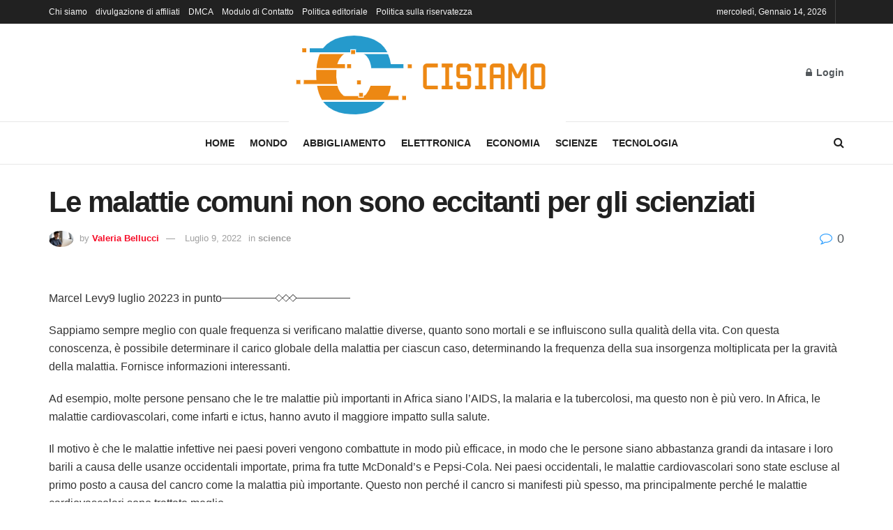

--- FILE ---
content_type: text/html; charset=UTF-8
request_url: https://www.cisiamo.info/le-malattie-comuni-non-sono-eccitanti-per-gli-scienziati/
body_size: 18681
content:
<!doctype html>
<!--[if lt IE 7]> <html class="no-js lt-ie9 lt-ie8 lt-ie7" lang="it-IT"> <![endif]-->
<!--[if IE 7]>    <html class="no-js lt-ie9 lt-ie8" lang="it-IT"> <![endif]-->
<!--[if IE 8]>    <html class="no-js lt-ie9" lang="it-IT"> <![endif]-->
<!--[if IE 9]>    <html class="no-js lt-ie10" lang="it-IT"> <![endif]-->
<!--[if gt IE 8]><!--> <html class="no-js" lang="it-IT"> <!--<![endif]-->
<head>
    <meta http-equiv="Content-Type" content="text/html; charset=UTF-8" />
    <meta name='viewport' content='width=device-width, initial-scale=1, user-scalable=yes' />
    <link rel="profile" href="https://gmpg.org/xfn/11" />
    <link rel="pingback" href="https://www.cisiamo.info/xmlrpc.php" />
        <style>
        #wpadminbar #wp-admin-bar-p404_free_top_button .ab-icon:before {
            content: "\f103";
            color:red;
            top: 2px;
        }
    </style>
    <meta name='robots' content='index, follow, max-image-preview:large, max-snippet:-1, max-video-preview:-1' />
	<style>img:is([sizes="auto" i], [sizes^="auto," i]) { contain-intrinsic-size: 3000px 1500px }</style>
	<script type="text/javascript">
var trackScrolling=false;
var trackScrollingPercentage=false;
var ScrollingPercentageNumber=25;
var stLogInterval=10*1000;
var cutOffTime=900;
var trackNoEvents=false;
var trackNoMaxTime=false;
var docTitle='Le malattie comuni non sono eccitanti per gli scienziati';
</script>
			
			
	<!-- This site is optimized with the Yoast SEO plugin v23.3 - https://yoast.com/wordpress/plugins/seo/ -->
	<title>Le malattie comuni non sono eccitanti per gli scienziati</title>
	<link rel="canonical" href="https://www.cisiamo.info/le-malattie-comuni-non-sono-eccitanti-per-gli-scienziati/" />
	<meta property="og:locale" content="it_IT" />
	<meta property="og:type" content="article" />
	<meta property="og:title" content="Le malattie comuni non sono eccitanti per gli scienziati" />
	<meta property="og:description" content="Marcel Levy9 luglio 20223 in punto Sappiamo sempre meglio con quale frequenza si verificano malattie diverse, quanto sono mortali e se influiscono sulla qualità della vita. Con questa conoscenza, è possibile determinare il carico globale della malattia per ciascun caso, determinando la frequenza della sua insorgenza moltiplicata per la gravità della malattia. Fornisce informazioni interessanti. [&hellip;]" />
	<meta property="og:url" content="https://www.cisiamo.info/le-malattie-comuni-non-sono-eccitanti-per-gli-scienziati/" />
	<meta property="og:site_name" content="CiSiamo.info" />
	<meta property="article:published_time" content="2022-07-09T04:42:09+00:00" />
	<meta property="og:image" content="https://images0.persgroep.net/rcs/RM_6OJ8L5q7ZqUjRn_Dy2keK7bc/diocontent/174364868/_fitwidth/763?appId=93a17a8fd81db0de025c8abd1cca1279&quality=0.8" />
	<meta name="author" content="Valeria Bellucci" />
	<meta name="twitter:card" content="summary_large_image" />
	<meta name="twitter:image" content="https://images0.persgroep.net/rcs/RM_6OJ8L5q7ZqUjRn_Dy2keK7bc/diocontent/174364868/_fitwidth/763?appId=93a17a8fd81db0de025c8abd1cca1279&quality=0.8" />
	<meta name="twitter:label1" content="Scritto da" />
	<meta name="twitter:data1" content="Valeria Bellucci" />
	<meta name="twitter:label2" content="Tempo di lettura stimato" />
	<meta name="twitter:data2" content="2 minuti" />
	<script type="application/ld+json" class="yoast-schema-graph">{"@context":"https://schema.org","@graph":[{"@type":"NewsArticle","@id":"https://www.cisiamo.info/le-malattie-comuni-non-sono-eccitanti-per-gli-scienziati/#article","isPartOf":{"@id":"https://www.cisiamo.info/le-malattie-comuni-non-sono-eccitanti-per-gli-scienziati/"},"author":{"name":"Valeria Bellucci","@id":"https://www.cisiamo.info/#/schema/person/c65642dc049f6572efa10185b209c384"},"headline":"Le malattie comuni non sono eccitanti per gli scienziati","datePublished":"2022-07-09T04:42:09+00:00","dateModified":"2022-07-09T04:42:09+00:00","mainEntityOfPage":{"@id":"https://www.cisiamo.info/le-malattie-comuni-non-sono-eccitanti-per-gli-scienziati/"},"wordCount":512,"commentCount":0,"publisher":{"@id":"https://www.cisiamo.info/#organization"},"image":{"@id":"https://www.cisiamo.info/le-malattie-comuni-non-sono-eccitanti-per-gli-scienziati/#primaryimage"},"thumbnailUrl":"https://images0.persgroep.net/rcs/RM_6OJ8L5q7ZqUjRn_Dy2keK7bc/diocontent/174364868/_fitwidth/763?appId=93a17a8fd81db0de025c8abd1cca1279&quality=0.8","articleSection":["science"],"inLanguage":"it-IT","potentialAction":[{"@type":"CommentAction","name":"Comment","target":["https://www.cisiamo.info/le-malattie-comuni-non-sono-eccitanti-per-gli-scienziati/#respond"]}]},{"@type":"WebPage","@id":"https://www.cisiamo.info/le-malattie-comuni-non-sono-eccitanti-per-gli-scienziati/","url":"https://www.cisiamo.info/le-malattie-comuni-non-sono-eccitanti-per-gli-scienziati/","name":"Le malattie comuni non sono eccitanti per gli scienziati","isPartOf":{"@id":"https://www.cisiamo.info/#website"},"primaryImageOfPage":"https://images0.persgroep.net/rcs/RM_6OJ8L5q7ZqUjRn_Dy2keK7bc/diocontent/174364868/_fitwidth/763?appId=93a17a8fd81db0de025c8abd1cca1279&quality=0.8","image":["https://images0.persgroep.net/rcs/RM_6OJ8L5q7ZqUjRn_Dy2keK7bc/diocontent/174364868/_fitwidth/763?appId=93a17a8fd81db0de025c8abd1cca1279&quality=0.8"],"thumbnailUrl":"https://images0.persgroep.net/rcs/RM_6OJ8L5q7ZqUjRn_Dy2keK7bc/diocontent/174364868/_fitwidth/763?appId=93a17a8fd81db0de025c8abd1cca1279&quality=0.8","datePublished":"2022-07-09T04:42:09+00:00","dateModified":"2022-07-09T04:42:09+00:00","inLanguage":"it-IT","potentialAction":[{"@type":"ReadAction","target":["https://www.cisiamo.info/le-malattie-comuni-non-sono-eccitanti-per-gli-scienziati/"]}]},{"@type":"ImageObject","inLanguage":"it-IT","@id":"https://www.cisiamo.info/le-malattie-comuni-non-sono-eccitanti-per-gli-scienziati/#primaryimage","url":"https://images0.persgroep.net/rcs/RM_6OJ8L5q7ZqUjRn_Dy2keK7bc/diocontent/174364868/_fitwidth/763?appId=93a17a8fd81db0de025c8abd1cca1279&quality=0.8","contentUrl":"https://images0.persgroep.net/rcs/RM_6OJ8L5q7ZqUjRn_Dy2keK7bc/diocontent/174364868/_fitwidth/763?appId=93a17a8fd81db0de025c8abd1cca1279&quality=0.8"},{"@type":"WebSite","@id":"https://www.cisiamo.info/#website","url":"https://www.cisiamo.info/","name":"CiSiamo.info","description":"Rimani aggiornato sugli ultimi sviluppi dell&#039;Italia sul campo con le notizie basate sui fatti di Cisamos, filmati esclusivi, foto e mappe aggiornate.","publisher":{"@id":"https://www.cisiamo.info/#organization"},"potentialAction":[{"@type":"SearchAction","target":{"@type":"EntryPoint","urlTemplate":"https://www.cisiamo.info/?s={search_term_string}"},"query-input":"required name=search_term_string"}],"inLanguage":"it-IT"},{"@type":"Organization","@id":"https://www.cisiamo.info/#organization","name":"CiSiamo.info","url":"https://www.cisiamo.info/","logo":{"@type":"ImageObject","inLanguage":"it-IT","@id":"https://www.cisiamo.info/#/schema/logo/image/","url":"https://www.cisiamo.info/wp-content/uploads/2021/06/CiSiamo-Logo.png","contentUrl":"https://www.cisiamo.info/wp-content/uploads/2021/06/CiSiamo-Logo.png","width":397,"height":177,"caption":"CiSiamo.info"},"image":{"@id":"https://www.cisiamo.info/#/schema/logo/image/"}},{"@type":"Person","@id":"https://www.cisiamo.info/#/schema/person/c65642dc049f6572efa10185b209c384","name":"Valeria Bellucci","image":{"@type":"ImageObject","inLanguage":"it-IT","@id":"https://www.cisiamo.info/#/schema/person/image/","url":"https://secure.gravatar.com/avatar/0e8204c2685ab5f79769fa753257de84?s=96&d=mm&r=g","contentUrl":"https://secure.gravatar.com/avatar/0e8204c2685ab5f79769fa753257de84?s=96&d=mm&r=g","caption":"Valeria Bellucci"},"description":"\"Esploratore. Imprenditore impenitente. Fanatico dell'alcol. Scrittore certificato. Aspirante evangelista televisivo. Fanatico di Twitter. Studente. Studioso del web. Appassionato di viaggi.\"","url":"https://www.cisiamo.info/author/vihaan/"}]}</script>
	<!-- / Yoast SEO plugin. -->


<link rel='dns-prefetch' href='//stats.wp.com' />

<link rel="alternate" type="application/rss+xml" title="CiSiamo.info &raquo; Feed" href="https://www.cisiamo.info/feed/" />
<link rel="alternate" type="application/rss+xml" title="CiSiamo.info &raquo; Feed dei commenti" href="https://www.cisiamo.info/comments/feed/" />
<link rel="alternate" type="application/rss+xml" title="CiSiamo.info &raquo; Le malattie comuni non sono eccitanti per gli scienziati Feed dei commenti" href="https://www.cisiamo.info/le-malattie-comuni-non-sono-eccitanti-per-gli-scienziati/feed/" />
<style id='wp-emoji-styles-inline-css' type='text/css'>

	img.wp-smiley, img.emoji {
		display: inline !important;
		border: none !important;
		box-shadow: none !important;
		height: 1em !important;
		width: 1em !important;
		margin: 0 0.07em !important;
		vertical-align: -0.1em !important;
		background: none !important;
		padding: 0 !important;
	}
</style>
<link rel='stylesheet' id='wp-block-library-css' href="https://www.cisiamo.info/wp-includes/css/dist/block-library/style.min.css?ver=6.7.4" type='text/css' media='all' />
<link rel='stylesheet' id='mediaelement-css' href="https://www.cisiamo.info/wp-includes/js/mediaelement/mediaelementplayer-legacy.min.css?ver=4.2.17" type='text/css' media='all' />
<link rel='stylesheet' id='wp-mediaelement-css' href="https://www.cisiamo.info/wp-includes/js/mediaelement/wp-mediaelement.min.css?ver=6.7.4" type='text/css' media='all' />
<style id='jetpack-sharing-buttons-style-inline-css' type='text/css'>
.jetpack-sharing-buttons__services-list{display:flex;flex-direction:row;flex-wrap:wrap;gap:0;list-style-type:none;margin:5px;padding:0}.jetpack-sharing-buttons__services-list.has-small-icon-size{font-size:12px}.jetpack-sharing-buttons__services-list.has-normal-icon-size{font-size:16px}.jetpack-sharing-buttons__services-list.has-large-icon-size{font-size:24px}.jetpack-sharing-buttons__services-list.has-huge-icon-size{font-size:36px}@media print{.jetpack-sharing-buttons__services-list{display:none!important}}.editor-styles-wrapper .wp-block-jetpack-sharing-buttons{gap:0;padding-inline-start:0}ul.jetpack-sharing-buttons__services-list.has-background{padding:1.25em 2.375em}
</style>
<style id='classic-theme-styles-inline-css' type='text/css'>
/*! This file is auto-generated */
.wp-block-button__link{color:#fff;background-color:#32373c;border-radius:9999px;box-shadow:none;text-decoration:none;padding:calc(.667em + 2px) calc(1.333em + 2px);font-size:1.125em}.wp-block-file__button{background:#32373c;color:#fff;text-decoration:none}
</style>
<style id='global-styles-inline-css' type='text/css'>
:root{--wp--preset--aspect-ratio--square: 1;--wp--preset--aspect-ratio--4-3: 4/3;--wp--preset--aspect-ratio--3-4: 3/4;--wp--preset--aspect-ratio--3-2: 3/2;--wp--preset--aspect-ratio--2-3: 2/3;--wp--preset--aspect-ratio--16-9: 16/9;--wp--preset--aspect-ratio--9-16: 9/16;--wp--preset--color--black: #000000;--wp--preset--color--cyan-bluish-gray: #abb8c3;--wp--preset--color--white: #ffffff;--wp--preset--color--pale-pink: #f78da7;--wp--preset--color--vivid-red: #cf2e2e;--wp--preset--color--luminous-vivid-orange: #ff6900;--wp--preset--color--luminous-vivid-amber: #fcb900;--wp--preset--color--light-green-cyan: #7bdcb5;--wp--preset--color--vivid-green-cyan: #00d084;--wp--preset--color--pale-cyan-blue: #8ed1fc;--wp--preset--color--vivid-cyan-blue: #0693e3;--wp--preset--color--vivid-purple: #9b51e0;--wp--preset--gradient--vivid-cyan-blue-to-vivid-purple: linear-gradient(135deg,rgba(6,147,227,1) 0%,rgb(155,81,224) 100%);--wp--preset--gradient--light-green-cyan-to-vivid-green-cyan: linear-gradient(135deg,rgb(122,220,180) 0%,rgb(0,208,130) 100%);--wp--preset--gradient--luminous-vivid-amber-to-luminous-vivid-orange: linear-gradient(135deg,rgba(252,185,0,1) 0%,rgba(255,105,0,1) 100%);--wp--preset--gradient--luminous-vivid-orange-to-vivid-red: linear-gradient(135deg,rgba(255,105,0,1) 0%,rgb(207,46,46) 100%);--wp--preset--gradient--very-light-gray-to-cyan-bluish-gray: linear-gradient(135deg,rgb(238,238,238) 0%,rgb(169,184,195) 100%);--wp--preset--gradient--cool-to-warm-spectrum: linear-gradient(135deg,rgb(74,234,220) 0%,rgb(151,120,209) 20%,rgb(207,42,186) 40%,rgb(238,44,130) 60%,rgb(251,105,98) 80%,rgb(254,248,76) 100%);--wp--preset--gradient--blush-light-purple: linear-gradient(135deg,rgb(255,206,236) 0%,rgb(152,150,240) 100%);--wp--preset--gradient--blush-bordeaux: linear-gradient(135deg,rgb(254,205,165) 0%,rgb(254,45,45) 50%,rgb(107,0,62) 100%);--wp--preset--gradient--luminous-dusk: linear-gradient(135deg,rgb(255,203,112) 0%,rgb(199,81,192) 50%,rgb(65,88,208) 100%);--wp--preset--gradient--pale-ocean: linear-gradient(135deg,rgb(255,245,203) 0%,rgb(182,227,212) 50%,rgb(51,167,181) 100%);--wp--preset--gradient--electric-grass: linear-gradient(135deg,rgb(202,248,128) 0%,rgb(113,206,126) 100%);--wp--preset--gradient--midnight: linear-gradient(135deg,rgb(2,3,129) 0%,rgb(40,116,252) 100%);--wp--preset--font-size--small: 13px;--wp--preset--font-size--medium: 20px;--wp--preset--font-size--large: 36px;--wp--preset--font-size--x-large: 42px;--wp--preset--spacing--20: 0.44rem;--wp--preset--spacing--30: 0.67rem;--wp--preset--spacing--40: 1rem;--wp--preset--spacing--50: 1.5rem;--wp--preset--spacing--60: 2.25rem;--wp--preset--spacing--70: 3.38rem;--wp--preset--spacing--80: 5.06rem;--wp--preset--shadow--natural: 6px 6px 9px rgba(0, 0, 0, 0.2);--wp--preset--shadow--deep: 12px 12px 50px rgba(0, 0, 0, 0.4);--wp--preset--shadow--sharp: 6px 6px 0px rgba(0, 0, 0, 0.2);--wp--preset--shadow--outlined: 6px 6px 0px -3px rgba(255, 255, 255, 1), 6px 6px rgba(0, 0, 0, 1);--wp--preset--shadow--crisp: 6px 6px 0px rgba(0, 0, 0, 1);}:where(.is-layout-flex){gap: 0.5em;}:where(.is-layout-grid){gap: 0.5em;}body .is-layout-flex{display: flex;}.is-layout-flex{flex-wrap: wrap;align-items: center;}.is-layout-flex > :is(*, div){margin: 0;}body .is-layout-grid{display: grid;}.is-layout-grid > :is(*, div){margin: 0;}:where(.wp-block-columns.is-layout-flex){gap: 2em;}:where(.wp-block-columns.is-layout-grid){gap: 2em;}:where(.wp-block-post-template.is-layout-flex){gap: 1.25em;}:where(.wp-block-post-template.is-layout-grid){gap: 1.25em;}.has-black-color{color: var(--wp--preset--color--black) !important;}.has-cyan-bluish-gray-color{color: var(--wp--preset--color--cyan-bluish-gray) !important;}.has-white-color{color: var(--wp--preset--color--white) !important;}.has-pale-pink-color{color: var(--wp--preset--color--pale-pink) !important;}.has-vivid-red-color{color: var(--wp--preset--color--vivid-red) !important;}.has-luminous-vivid-orange-color{color: var(--wp--preset--color--luminous-vivid-orange) !important;}.has-luminous-vivid-amber-color{color: var(--wp--preset--color--luminous-vivid-amber) !important;}.has-light-green-cyan-color{color: var(--wp--preset--color--light-green-cyan) !important;}.has-vivid-green-cyan-color{color: var(--wp--preset--color--vivid-green-cyan) !important;}.has-pale-cyan-blue-color{color: var(--wp--preset--color--pale-cyan-blue) !important;}.has-vivid-cyan-blue-color{color: var(--wp--preset--color--vivid-cyan-blue) !important;}.has-vivid-purple-color{color: var(--wp--preset--color--vivid-purple) !important;}.has-black-background-color{background-color: var(--wp--preset--color--black) !important;}.has-cyan-bluish-gray-background-color{background-color: var(--wp--preset--color--cyan-bluish-gray) !important;}.has-white-background-color{background-color: var(--wp--preset--color--white) !important;}.has-pale-pink-background-color{background-color: var(--wp--preset--color--pale-pink) !important;}.has-vivid-red-background-color{background-color: var(--wp--preset--color--vivid-red) !important;}.has-luminous-vivid-orange-background-color{background-color: var(--wp--preset--color--luminous-vivid-orange) !important;}.has-luminous-vivid-amber-background-color{background-color: var(--wp--preset--color--luminous-vivid-amber) !important;}.has-light-green-cyan-background-color{background-color: var(--wp--preset--color--light-green-cyan) !important;}.has-vivid-green-cyan-background-color{background-color: var(--wp--preset--color--vivid-green-cyan) !important;}.has-pale-cyan-blue-background-color{background-color: var(--wp--preset--color--pale-cyan-blue) !important;}.has-vivid-cyan-blue-background-color{background-color: var(--wp--preset--color--vivid-cyan-blue) !important;}.has-vivid-purple-background-color{background-color: var(--wp--preset--color--vivid-purple) !important;}.has-black-border-color{border-color: var(--wp--preset--color--black) !important;}.has-cyan-bluish-gray-border-color{border-color: var(--wp--preset--color--cyan-bluish-gray) !important;}.has-white-border-color{border-color: var(--wp--preset--color--white) !important;}.has-pale-pink-border-color{border-color: var(--wp--preset--color--pale-pink) !important;}.has-vivid-red-border-color{border-color: var(--wp--preset--color--vivid-red) !important;}.has-luminous-vivid-orange-border-color{border-color: var(--wp--preset--color--luminous-vivid-orange) !important;}.has-luminous-vivid-amber-border-color{border-color: var(--wp--preset--color--luminous-vivid-amber) !important;}.has-light-green-cyan-border-color{border-color: var(--wp--preset--color--light-green-cyan) !important;}.has-vivid-green-cyan-border-color{border-color: var(--wp--preset--color--vivid-green-cyan) !important;}.has-pale-cyan-blue-border-color{border-color: var(--wp--preset--color--pale-cyan-blue) !important;}.has-vivid-cyan-blue-border-color{border-color: var(--wp--preset--color--vivid-cyan-blue) !important;}.has-vivid-purple-border-color{border-color: var(--wp--preset--color--vivid-purple) !important;}.has-vivid-cyan-blue-to-vivid-purple-gradient-background{background: var(--wp--preset--gradient--vivid-cyan-blue-to-vivid-purple) !important;}.has-light-green-cyan-to-vivid-green-cyan-gradient-background{background: var(--wp--preset--gradient--light-green-cyan-to-vivid-green-cyan) !important;}.has-luminous-vivid-amber-to-luminous-vivid-orange-gradient-background{background: var(--wp--preset--gradient--luminous-vivid-amber-to-luminous-vivid-orange) !important;}.has-luminous-vivid-orange-to-vivid-red-gradient-background{background: var(--wp--preset--gradient--luminous-vivid-orange-to-vivid-red) !important;}.has-very-light-gray-to-cyan-bluish-gray-gradient-background{background: var(--wp--preset--gradient--very-light-gray-to-cyan-bluish-gray) !important;}.has-cool-to-warm-spectrum-gradient-background{background: var(--wp--preset--gradient--cool-to-warm-spectrum) !important;}.has-blush-light-purple-gradient-background{background: var(--wp--preset--gradient--blush-light-purple) !important;}.has-blush-bordeaux-gradient-background{background: var(--wp--preset--gradient--blush-bordeaux) !important;}.has-luminous-dusk-gradient-background{background: var(--wp--preset--gradient--luminous-dusk) !important;}.has-pale-ocean-gradient-background{background: var(--wp--preset--gradient--pale-ocean) !important;}.has-electric-grass-gradient-background{background: var(--wp--preset--gradient--electric-grass) !important;}.has-midnight-gradient-background{background: var(--wp--preset--gradient--midnight) !important;}.has-small-font-size{font-size: var(--wp--preset--font-size--small) !important;}.has-medium-font-size{font-size: var(--wp--preset--font-size--medium) !important;}.has-large-font-size{font-size: var(--wp--preset--font-size--large) !important;}.has-x-large-font-size{font-size: var(--wp--preset--font-size--x-large) !important;}
:where(.wp-block-post-template.is-layout-flex){gap: 1.25em;}:where(.wp-block-post-template.is-layout-grid){gap: 1.25em;}
:where(.wp-block-columns.is-layout-flex){gap: 2em;}:where(.wp-block-columns.is-layout-grid){gap: 2em;}
:root :where(.wp-block-pullquote){font-size: 1.5em;line-height: 1.6;}
</style>
<link rel='stylesheet' id='wp_automatic_gallery_style-css' href="https://www.cisiamo.info/wp-content/plugins/wp-automatic/css/wp-automatic.css?ver=1.0.0" type='text/css' media='all' />
<link rel='stylesheet' id='jnews-frontend-css' href="https://www.cisiamo.info/wp-content/themes/jnews/assets/dist/frontend.min.css?ver=10.0.8" type='text/css' media='all' />
<link rel='stylesheet' id='jnews-style-css' href="https://www.cisiamo.info/wp-content/themes/jnews/style.css?ver=10.0.8" type='text/css' media='all' />
<link rel='stylesheet' id='jnews-darkmode-css' href="https://www.cisiamo.info/wp-content/themes/jnews/assets/css/darkmode.css?ver=10.0.8" type='text/css' media='all' />
<script type="text/javascript" src="https://www.cisiamo.info/wp-includes/js/jquery/jquery.min.js?ver=3.7.1" id="jquery-core-js" defer></script>

<script type="text/javascript" id="jquery-js-after">window.addEventListener('DOMContentLoaded', function() {
/* <![CDATA[ */
jQuery(document).ready(function() {
	jQuery(".2b7bb1fc994f009f4ebc6ac15b24d295").click(function() {
		jQuery.post(
			"https://www.cisiamo.info/wp-admin/admin-ajax.php", {
				"action": "quick_adsense_onpost_ad_click",
				"quick_adsense_onpost_ad_index": jQuery(this).attr("data-index"),
				"quick_adsense_nonce": "898d468f08",
			}, function(response) { }
		);
	});
});
/* ]]> */
});</script>
<script type="text/javascript" id="cegg-price-alert-js-extra">
/* <![CDATA[ */
var ceggPriceAlert = {"ajaxurl":"https:\/\/www.cisiamo.info\/wp-admin\/admin-ajax.php","nonce":"8670f77c7e"};
/* ]]> */
</script>


<link rel="https://api.w.org/" href="https://www.cisiamo.info/wp-json/" /><link rel="alternate" title="JSON" type="application/json" href="https://www.cisiamo.info/wp-json/wp/v2/posts/8414" /><link rel="EditURI" type="application/rsd+xml" title="RSD" href="https://www.cisiamo.info/xmlrpc.php?rsd" />
<meta name="generator" content="WordPress 6.7.4" />
<link rel='shortlink' href='https://www.cisiamo.info/?p=8414' />
<link rel="alternate" title="oEmbed (JSON)" type="application/json+oembed" href="https://www.cisiamo.info/wp-json/oembed/1.0/embed?url=https%3A%2F%2Fwww.cisiamo.info%2Fle-malattie-comuni-non-sono-eccitanti-per-gli-scienziati%2F" />
<link rel="alternate" title="oEmbed (XML)" type="text/xml+oembed" href="https://www.cisiamo.info/wp-json/oembed/1.0/embed?url=https%3A%2F%2Fwww.cisiamo.info%2Fle-malattie-comuni-non-sono-eccitanti-per-gli-scienziati%2F&#038;format=xml" />
<meta name="google-site-verification" content="GRkAnTlZ_4v7h1-y9Tv7srT1bE5bW0mfpHdRqSbc0gw" />

	<style>img#wpstats{display:none}</style>
		<link rel="canonical" href="https://www.cisiamo.info/le-malattie-comuni-non-sono-eccitanti-per-gli-scienziati/">
<meta name="description" content="Marcel Levy 9 luglio 2022 3 in punto Sappiamo sempre meglio con quale frequenza si verificano malattie diverse, quanto sono mortali e se influiscono sulla quali">
<meta property="og:title" content="Le malattie comuni non sono eccitanti per gli scienziati">
<meta property="og:type" content="article">
<meta property="og:image" content="https://images0.persgroep.net/rcs/RM_6OJ8L5q7ZqUjRn_Dy2keK7bc/diocontent/174364868/_fitwidth/763?appId=93a17a8fd81db0de025c8abd1cca1279&amp;quality=0.8">
<meta property="og:description" content="Marcel Levy 9 luglio 2022 3 in punto Sappiamo sempre meglio con quale frequenza si verificano malattie diverse, quanto sono mortali e se influiscono sulla quali">
<meta property="og:url" content="https://www.cisiamo.info/le-malattie-comuni-non-sono-eccitanti-per-gli-scienziati/">
<meta property="og:locale" content="it_IT">
<meta property="og:site_name" content="CiSiamo.info">
<meta property="article:published_time" content="2022-07-09T04:42:09+00:00">
<meta property="article:modified_time" content="2022-07-09T04:42:09+00:00">
<meta property="og:updated_time" content="2022-07-09T04:42:09+00:00">
<meta property="article:section" content="science">
<meta name="twitter:card" content="summary_large_image">
<meta name="twitter:image" content="https://images0.persgroep.net/rcs/RM_6OJ8L5q7ZqUjRn_Dy2keK7bc/diocontent/174364868/_fitwidth/763?appId=93a17a8fd81db0de025c8abd1cca1279&#038;quality=0.8">
<meta name="author" content="Valeria Bellucci">
<meta name="date" content="2022-07-09T04:42:09+00:00">
<style type="text/css">.saboxplugin-wrap{-webkit-box-sizing:border-box;-moz-box-sizing:border-box;-ms-box-sizing:border-box;box-sizing:border-box;border:1px solid #eee;width:100%;clear:both;display:block;overflow:hidden;word-wrap:break-word;position:relative}.saboxplugin-wrap .saboxplugin-gravatar{float:left;padding:0 20px 20px 20px}.saboxplugin-wrap .saboxplugin-gravatar img{max-width:100px;height:auto;border-radius:0;}.saboxplugin-wrap .saboxplugin-authorname{font-size:18px;line-height:1;margin:20px 0 0 20px;display:block}.saboxplugin-wrap .saboxplugin-authorname a{text-decoration:none}.saboxplugin-wrap .saboxplugin-authorname a:focus{outline:0}.saboxplugin-wrap .saboxplugin-desc{display:block;margin:5px 20px}.saboxplugin-wrap .saboxplugin-desc a{text-decoration:underline}.saboxplugin-wrap .saboxplugin-desc p{margin:5px 0 12px}.saboxplugin-wrap .saboxplugin-web{margin:0 20px 15px;text-align:left}.saboxplugin-wrap .sab-web-position{text-align:right}.saboxplugin-wrap .saboxplugin-web a{color:#ccc;text-decoration:none}.saboxplugin-wrap .saboxplugin-socials{position:relative;display:block;background:#fcfcfc;padding:5px;border-top:1px solid #eee}.saboxplugin-wrap .saboxplugin-socials a svg{width:20px;height:20px}.saboxplugin-wrap .saboxplugin-socials a svg .st2{fill:#fff; transform-origin:center center;}.saboxplugin-wrap .saboxplugin-socials a svg .st1{fill:rgba(0,0,0,.3)}.saboxplugin-wrap .saboxplugin-socials a:hover{opacity:.8;-webkit-transition:opacity .4s;-moz-transition:opacity .4s;-o-transition:opacity .4s;transition:opacity .4s;box-shadow:none!important;-webkit-box-shadow:none!important}.saboxplugin-wrap .saboxplugin-socials .saboxplugin-icon-color{box-shadow:none;padding:0;border:0;-webkit-transition:opacity .4s;-moz-transition:opacity .4s;-o-transition:opacity .4s;transition:opacity .4s;display:inline-block;color:#fff;font-size:0;text-decoration:inherit;margin:5px;-webkit-border-radius:0;-moz-border-radius:0;-ms-border-radius:0;-o-border-radius:0;border-radius:0;overflow:hidden}.saboxplugin-wrap .saboxplugin-socials .saboxplugin-icon-grey{text-decoration:inherit;box-shadow:none;position:relative;display:-moz-inline-stack;display:inline-block;vertical-align:middle;zoom:1;margin:10px 5px;color:#444;fill:#444}.clearfix:after,.clearfix:before{content:' ';display:table;line-height:0;clear:both}.ie7 .clearfix{zoom:1}.saboxplugin-socials.sabox-colored .saboxplugin-icon-color .sab-twitch{border-color:#38245c}.saboxplugin-socials.sabox-colored .saboxplugin-icon-color .sab-addthis{border-color:#e91c00}.saboxplugin-socials.sabox-colored .saboxplugin-icon-color .sab-behance{border-color:#003eb0}.saboxplugin-socials.sabox-colored .saboxplugin-icon-color .sab-delicious{border-color:#06c}.saboxplugin-socials.sabox-colored .saboxplugin-icon-color .sab-deviantart{border-color:#036824}.saboxplugin-socials.sabox-colored .saboxplugin-icon-color .sab-digg{border-color:#00327c}.saboxplugin-socials.sabox-colored .saboxplugin-icon-color .sab-dribbble{border-color:#ba1655}.saboxplugin-socials.sabox-colored .saboxplugin-icon-color .sab-facebook{border-color:#1e2e4f}.saboxplugin-socials.sabox-colored .saboxplugin-icon-color .sab-flickr{border-color:#003576}.saboxplugin-socials.sabox-colored .saboxplugin-icon-color .sab-github{border-color:#264874}.saboxplugin-socials.sabox-colored .saboxplugin-icon-color .sab-google{border-color:#0b51c5}.saboxplugin-socials.sabox-colored .saboxplugin-icon-color .sab-googleplus{border-color:#96271a}.saboxplugin-socials.sabox-colored .saboxplugin-icon-color .sab-html5{border-color:#902e13}.saboxplugin-socials.sabox-colored .saboxplugin-icon-color .sab-instagram{border-color:#1630aa}.saboxplugin-socials.sabox-colored .saboxplugin-icon-color .sab-linkedin{border-color:#00344f}.saboxplugin-socials.sabox-colored .saboxplugin-icon-color .sab-pinterest{border-color:#5b040e}.saboxplugin-socials.sabox-colored .saboxplugin-icon-color .sab-reddit{border-color:#992900}.saboxplugin-socials.sabox-colored .saboxplugin-icon-color .sab-rss{border-color:#a43b0a}.saboxplugin-socials.sabox-colored .saboxplugin-icon-color .sab-sharethis{border-color:#5d8420}.saboxplugin-socials.sabox-colored .saboxplugin-icon-color .sab-skype{border-color:#00658a}.saboxplugin-socials.sabox-colored .saboxplugin-icon-color .sab-soundcloud{border-color:#995200}.saboxplugin-socials.sabox-colored .saboxplugin-icon-color .sab-spotify{border-color:#0f612c}.saboxplugin-socials.sabox-colored .saboxplugin-icon-color .sab-stackoverflow{border-color:#a95009}.saboxplugin-socials.sabox-colored .saboxplugin-icon-color .sab-steam{border-color:#006388}.saboxplugin-socials.sabox-colored .saboxplugin-icon-color .sab-user_email{border-color:#b84e05}.saboxplugin-socials.sabox-colored .saboxplugin-icon-color .sab-stumbleUpon{border-color:#9b280e}.saboxplugin-socials.sabox-colored .saboxplugin-icon-color .sab-tumblr{border-color:#10151b}.saboxplugin-socials.sabox-colored .saboxplugin-icon-color .sab-twitter{border-color:#0967a0}.saboxplugin-socials.sabox-colored .saboxplugin-icon-color .sab-vimeo{border-color:#0d7091}.saboxplugin-socials.sabox-colored .saboxplugin-icon-color .sab-windows{border-color:#003f71}.saboxplugin-socials.sabox-colored .saboxplugin-icon-color .sab-whatsapp{border-color:#003f71}.saboxplugin-socials.sabox-colored .saboxplugin-icon-color .sab-wordpress{border-color:#0f3647}.saboxplugin-socials.sabox-colored .saboxplugin-icon-color .sab-yahoo{border-color:#14002d}.saboxplugin-socials.sabox-colored .saboxplugin-icon-color .sab-youtube{border-color:#900}.saboxplugin-socials.sabox-colored .saboxplugin-icon-color .sab-xing{border-color:#000202}.saboxplugin-socials.sabox-colored .saboxplugin-icon-color .sab-mixcloud{border-color:#2475a0}.saboxplugin-socials.sabox-colored .saboxplugin-icon-color .sab-vk{border-color:#243549}.saboxplugin-socials.sabox-colored .saboxplugin-icon-color .sab-medium{border-color:#00452c}.saboxplugin-socials.sabox-colored .saboxplugin-icon-color .sab-quora{border-color:#420e00}.saboxplugin-socials.sabox-colored .saboxplugin-icon-color .sab-meetup{border-color:#9b181c}.saboxplugin-socials.sabox-colored .saboxplugin-icon-color .sab-goodreads{border-color:#000}.saboxplugin-socials.sabox-colored .saboxplugin-icon-color .sab-snapchat{border-color:#999700}.saboxplugin-socials.sabox-colored .saboxplugin-icon-color .sab-500px{border-color:#00557f}.saboxplugin-socials.sabox-colored .saboxplugin-icon-color .sab-mastodont{border-color:#185886}.sabox-plus-item{margin-bottom:20px}@media screen and (max-width:480px){.saboxplugin-wrap{text-align:center}.saboxplugin-wrap .saboxplugin-gravatar{float:none;padding:20px 0;text-align:center;margin:0 auto;display:block}.saboxplugin-wrap .saboxplugin-gravatar img{float:none;display:inline-block;display:-moz-inline-stack;vertical-align:middle;zoom:1}.saboxplugin-wrap .saboxplugin-desc{margin:0 10px 20px;text-align:center}.saboxplugin-wrap .saboxplugin-authorname{text-align:center;margin:10px 0 20px}}body .saboxplugin-authorname a,body .saboxplugin-authorname a:hover{box-shadow:none;-webkit-box-shadow:none}a.sab-profile-edit{font-size:16px!important;line-height:1!important}.sab-edit-settings a,a.sab-profile-edit{color:#0073aa!important;box-shadow:none!important;-webkit-box-shadow:none!important}.sab-edit-settings{margin-right:15px;position:absolute;right:0;z-index:2;bottom:10px;line-height:20px}.sab-edit-settings i{margin-left:5px}.saboxplugin-socials{line-height:1!important}.rtl .saboxplugin-wrap .saboxplugin-gravatar{float:right}.rtl .saboxplugin-wrap .saboxplugin-authorname{display:flex;align-items:center}.rtl .saboxplugin-wrap .saboxplugin-authorname .sab-profile-edit{margin-right:10px}.rtl .sab-edit-settings{right:auto;left:0}img.sab-custom-avatar{max-width:75px;}.saboxplugin-wrap {margin-top:0px; margin-bottom:0px; padding: 0px 0px }.saboxplugin-wrap .saboxplugin-authorname {font-size:18px; line-height:25px;}.saboxplugin-wrap .saboxplugin-desc p, .saboxplugin-wrap .saboxplugin-desc {font-size:14px !important; line-height:21px !important;}.saboxplugin-wrap .saboxplugin-web {font-size:14px;}.saboxplugin-wrap .saboxplugin-socials a svg {width:18px;height:18px;}</style><link rel="icon" href="https://www.cisiamo.info/wp-content/uploads/2021/06/CiSiamo-Favicon-150x145.png" sizes="32x32" />
<link rel="icon" href="https://www.cisiamo.info/wp-content/uploads/2021/06/CiSiamo-Favicon.png" sizes="192x192" />
<link rel="apple-touch-icon" href="https://www.cisiamo.info/wp-content/uploads/2021/06/CiSiamo-Favicon.png" />
<meta name="msapplication-TileImage" content="https://www.cisiamo.info/wp-content/uploads/2021/06/CiSiamo-Favicon.png" />
<style id="jeg_dynamic_css" type="text/css" data-type="jeg_custom-css">.jeg_header .jeg_bottombar.jeg_navbar,.jeg_bottombar .jeg_nav_icon { height : 60px; } .jeg_header .jeg_bottombar.jeg_navbar, .jeg_header .jeg_bottombar .jeg_main_menu:not(.jeg_menu_style_1) > li > a, .jeg_header .jeg_bottombar .jeg_menu_style_1 > li, .jeg_header .jeg_bottombar .jeg_menu:not(.jeg_main_menu) > li > a { line-height : 60px; } .jeg_header .jeg_bottombar, .jeg_header .jeg_bottombar.jeg_navbar_dark, .jeg_bottombar.jeg_navbar_boxed .jeg_nav_row, .jeg_bottombar.jeg_navbar_dark.jeg_navbar_boxed .jeg_nav_row { border-top-width : 1px; } </style><style type="text/css">
					.no_thumbnail .jeg_thumb,
					.thumbnail-container.no_thumbnail {
					    display: none !important;
					}
					.jeg_search_result .jeg_pl_xs_3.no_thumbnail .jeg_postblock_content,
					.jeg_sidefeed .jeg_pl_xs_3.no_thumbnail .jeg_postblock_content,
					.jeg_pl_sm.no_thumbnail .jeg_postblock_content {
					    margin-left: 0;
					}
					.jeg_postblock_11 .no_thumbnail .jeg_postblock_content,
					.jeg_postblock_12 .no_thumbnail .jeg_postblock_content,
					.jeg_postblock_12.jeg_col_3o3 .no_thumbnail .jeg_postblock_content  {
					    margin-top: 0;
					}
					.jeg_postblock_15 .jeg_pl_md_box.no_thumbnail .jeg_postblock_content,
					.jeg_postblock_19 .jeg_pl_md_box.no_thumbnail .jeg_postblock_content,
					.jeg_postblock_24 .jeg_pl_md_box.no_thumbnail .jeg_postblock_content,
					.jeg_sidefeed .jeg_pl_md_box .jeg_postblock_content {
					    position: relative;
					}
					.jeg_postblock_carousel_2 .no_thumbnail .jeg_post_title a,
					.jeg_postblock_carousel_2 .no_thumbnail .jeg_post_title a:hover,
					.jeg_postblock_carousel_2 .no_thumbnail .jeg_post_meta .fa {
					    color: #212121 !important;
					} 
				</style>		<style type="text/css" id="wp-custom-css">
			.cegg-price-row
{
    display: none;
}
.after-price-row
{
    display: none;
}
.cegg-last-update-row
{
    display: none;
}
.egg-container .row .col-md-6
{
    text-align: center;
}
.egg-container .col-md-6 
{
    width: 100%;
}		</style>
		<noscript><style id="rocket-lazyload-nojs-css">.rll-youtube-player, [data-lazy-src]{display:none !important;}</style></noscript></head>
<body class="post-template-default single single-post postid-8414 single-format-standard wp-embed-responsive jeg_toggle_dark jeg_single_tpl_1 jeg_single_fullwidth jnews jsc_normal">

    
    
    <div class="jeg_ad jeg_ad_top jnews_header_top_ads">
        <div class='ads-wrapper  '></div>    </div>

    <!-- The Main Wrapper
    ============================================= -->
    <div class="jeg_viewport">

        
        <div class="jeg_header_wrapper">
            <div class="jeg_header_instagram_wrapper">
    </div>

<!-- HEADER -->
<div class="jeg_header normal">
    <div class="jeg_topbar jeg_container dark">
    <div class="container">
        <div class="jeg_nav_row">
            
                <div class="jeg_nav_col jeg_nav_left  jeg_nav_grow">
                    <div class="item_wrap jeg_nav_alignleft">
                        <div class="jeg_nav_item">
	<ul class="jeg_menu jeg_top_menu"><li class="page_item page-item-413"><a href="https://www.cisiamo.info/about-us/">Chi siamo</a></li>
<li class="page_item page-item-2749"><a href="https://www.cisiamo.info/divulgazione-di-affiliati/">divulgazione di affiliati</a></li>
<li class="page_item page-item-415"><a href="https://www.cisiamo.info/dmca/">DMCA</a></li>
<li class="page_item page-item-412"><a href="https://www.cisiamo.info/contact-form/">Modulo di Contatto</a></li>
<li class="page_item page-item-2527"><a href="https://www.cisiamo.info/editorial-policy/">Politica editoriale</a></li>
<li class="page_item page-item-410"><a href="https://www.cisiamo.info/privacy-policy/">Politica sulla riservatezza</a></li>
</ul>
</div>                    </div>
                </div>

                
                <div class="jeg_nav_col jeg_nav_center  jeg_nav_normal">
                    <div class="item_wrap jeg_nav_aligncenter">
                                            </div>
                </div>

                
                <div class="jeg_nav_col jeg_nav_right  jeg_nav_normal">
                    <div class="item_wrap jeg_nav_alignright">
                        <div class="jeg_nav_item jeg_top_date">
    mercoledì, Gennaio 14, 2026</div><div class="jeg_nav_item jnews_header_topbar_weather">
    </div>                    </div>
                </div>

                        </div>
    </div>
</div><!-- /.jeg_container --><div class="jeg_midbar jeg_container normal">
    <div class="container">
        <div class="jeg_nav_row">
            
                <div class="jeg_nav_col jeg_nav_left jeg_nav_normal">
                    <div class="item_wrap jeg_nav_alignleft">
                        			<div
				class="jeg_nav_item socials_widget jeg_social_icon_block square">
							</div>
			                    </div>
                </div>

                
                <div class="jeg_nav_col jeg_nav_center jeg_nav_grow">
                    <div class="item_wrap jeg_nav_aligncenter">
                        <div class="jeg_nav_item jeg_logo jeg_desktop_logo">
			<div class="site-title">
			<a href="https://www.cisiamo.info/" style="padding: 0 0 0 0;">
				<img class='jeg_logo_img' src="data:image/svg+xml,%3Csvg%20xmlns='http://www.w3.org/2000/svg'%20viewBox='0%200%200%200'%3E%3C/svg%3E" data-lazy-srcset="https://www.cisiamo.info/wp-content/uploads/2021/06/CiSiamo-Logo.png 1x, https://www.cisiamo.info/wp-content/uploads/2021/06/CiSiamo-Logo.png 2x" alt="CiSiamo.info"data-light-src="https://www.cisiamo.info/wp-content/uploads/2021/06/CiSiamo-Logo.png" data-light-srcset="https://www.cisiamo.info/wp-content/uploads/2021/06/CiSiamo-Logo.png 1x, https://www.cisiamo.info/wp-content/uploads/2021/06/CiSiamo-Logo.png 2x" data-dark-src="https://www.cisiamo.info/wp-content/uploads/2021/06/CiSiamo-Logo.png" data-dark-srcset="https://www.cisiamo.info/wp-content/uploads/2021/06/CiSiamo-Logo.png 1x, https://www.cisiamo.info/wp-content/uploads/2021/06/CiSiamo-Logo.png 2x" data-lazy-src="https://www.cisiamo.info/wp-content/uploads/2021/06/CiSiamo-Logo.png"><noscript><img class='jeg_logo_img' src="https://www.cisiamo.info/wp-content/uploads/2021/06/CiSiamo-Logo.png" srcset="https://www.cisiamo.info/wp-content/uploads/2021/06/CiSiamo-Logo.png 1x, https://www.cisiamo.info/wp-content/uploads/2021/06/CiSiamo-Logo.png 2x" alt="CiSiamo.info"data-light-src="https://www.cisiamo.info/wp-content/uploads/2021/06/CiSiamo-Logo.png" data-light-srcset="https://www.cisiamo.info/wp-content/uploads/2021/06/CiSiamo-Logo.png 1x, https://www.cisiamo.info/wp-content/uploads/2021/06/CiSiamo-Logo.png 2x" data-dark-src="https://www.cisiamo.info/wp-content/uploads/2021/06/CiSiamo-Logo.png" data-dark-srcset="https://www.cisiamo.info/wp-content/uploads/2021/06/CiSiamo-Logo.png 1x, https://www.cisiamo.info/wp-content/uploads/2021/06/CiSiamo-Logo.png 2x"></noscript>			</a>
		</div>
	</div>
                    </div>
                </div>

                
                <div class="jeg_nav_col jeg_nav_right jeg_nav_normal">
                    <div class="item_wrap jeg_nav_alignright">
                        <div class="jeg_nav_item jeg_nav_account">
    <ul class="jeg_accountlink jeg_menu">
        <li><a href="#jeg_loginform" class="jeg_popuplink"><i class="fa fa-lock"></i> Login</a></li>    </ul>
</div>                    </div>
                </div>

                        </div>
    </div>
</div><div class="jeg_bottombar jeg_navbar jeg_container jeg_navbar_wrapper jeg_navbar_normal jeg_navbar_normal">
    <div class="container">
        <div class="jeg_nav_row">
            
                <div class="jeg_nav_col jeg_nav_left jeg_nav_normal">
                    <div class="item_wrap jeg_nav_alignleft">
                                            </div>
                </div>

                
                <div class="jeg_nav_col jeg_nav_center jeg_nav_grow">
                    <div class="item_wrap jeg_nav_aligncenter">
                        <div class="jeg_nav_item jeg_main_menu_wrapper">
<div class="jeg_mainmenu_wrap"><ul class="jeg_menu jeg_main_menu jeg_menu_style_1" data-animation="animate"><li id="menu-item-530" class="menu-item menu-item-type-custom menu-item-object-custom menu-item-530 bgnav" data-item-row="default" ><a href="https://www.cisiamo.info">Home</a></li>
<li id="menu-item-532" class="menu-item menu-item-type-taxonomy menu-item-object-category menu-item-532 bgnav" data-item-row="default" ><a href="https://www.cisiamo.info/world/">mondo</a></li>
<li id="menu-item-5422" class="menu-item menu-item-type-taxonomy menu-item-object-category menu-item-5422 bgnav" data-item-row="default" ><a href="https://www.cisiamo.info/abbigliamento/">Abbigliamento</a></li>
<li id="menu-item-5423" class="menu-item menu-item-type-taxonomy menu-item-object-category menu-item-5423 bgnav" data-item-row="default" ><a href="https://www.cisiamo.info/elettronica/">Elettronica</a></li>
<li id="menu-item-533" class="menu-item menu-item-type-taxonomy menu-item-object-category menu-item-533 bgnav" data-item-row="default" ><a href="https://www.cisiamo.info/economy/">Economia</a></li>
<li id="menu-item-534" class="menu-item menu-item-type-taxonomy menu-item-object-category current-post-ancestor current-menu-parent current-post-parent menu-item-534 bgnav" data-item-row="default" ><a href="https://www.cisiamo.info/science/">scienze</a></li>
<li id="menu-item-535" class="menu-item menu-item-type-taxonomy menu-item-object-category menu-item-535 bgnav" data-item-row="default" ><a href="https://www.cisiamo.info/tech/">Tecnologia</a></li>
</ul></div></div>
                    </div>
                </div>

                
                <div class="jeg_nav_col jeg_nav_right jeg_nav_normal">
                    <div class="item_wrap jeg_nav_alignright">
                        <!-- Search Icon -->
<div class="jeg_nav_item jeg_search_wrapper search_icon jeg_search_popup_expand">
    <a href="#" class="jeg_search_toggle"><i class="fa fa-search"></i></a>
    <form action="https://www.cisiamo.info/" method="get" class="jeg_search_form" target="_top">
    <input name="s" class="jeg_search_input" placeholder="Search..." type="text" value="" autocomplete="off">
    <button aria-label="Search Button" type="submit" class="jeg_search_button btn"><i class="fa fa-search"></i></button>
</form>
<!-- jeg_search_hide with_result no_result -->
<div class="jeg_search_result jeg_search_hide with_result">
    <div class="search-result-wrapper">
    </div>
    <div class="search-link search-noresult">
        No Result    </div>
    <div class="search-link search-all-button">
        <i class="fa fa-search"></i> View All Result    </div>
</div></div>                    </div>
                </div>

                        </div>
    </div>
</div></div><!-- /.jeg_header -->        </div>

        <div class="jeg_header_sticky">
            <div class="sticky_blankspace"></div>
<div class="jeg_header normal">
    <div class="jeg_container">
        <div data-mode="scroll" class="jeg_stickybar jeg_navbar jeg_navbar_wrapper jeg_navbar_normal jeg_navbar_normal">
            <div class="container">
    <div class="jeg_nav_row">
        
            <div class="jeg_nav_col jeg_nav_left jeg_nav_grow">
                <div class="item_wrap jeg_nav_alignleft">
                    <div class="jeg_nav_item jeg_main_menu_wrapper">
<div class="jeg_mainmenu_wrap"><ul class="jeg_menu jeg_main_menu jeg_menu_style_1" data-animation="animate"><li id="menu-item-530" class="menu-item menu-item-type-custom menu-item-object-custom menu-item-530 bgnav" data-item-row="default" ><a href="https://www.cisiamo.info">Home</a></li>
<li id="menu-item-532" class="menu-item menu-item-type-taxonomy menu-item-object-category menu-item-532 bgnav" data-item-row="default" ><a href="https://www.cisiamo.info/world/">mondo</a></li>
<li id="menu-item-5422" class="menu-item menu-item-type-taxonomy menu-item-object-category menu-item-5422 bgnav" data-item-row="default" ><a href="https://www.cisiamo.info/abbigliamento/">Abbigliamento</a></li>
<li id="menu-item-5423" class="menu-item menu-item-type-taxonomy menu-item-object-category menu-item-5423 bgnav" data-item-row="default" ><a href="https://www.cisiamo.info/elettronica/">Elettronica</a></li>
<li id="menu-item-533" class="menu-item menu-item-type-taxonomy menu-item-object-category menu-item-533 bgnav" data-item-row="default" ><a href="https://www.cisiamo.info/economy/">Economia</a></li>
<li id="menu-item-534" class="menu-item menu-item-type-taxonomy menu-item-object-category current-post-ancestor current-menu-parent current-post-parent menu-item-534 bgnav" data-item-row="default" ><a href="https://www.cisiamo.info/science/">scienze</a></li>
<li id="menu-item-535" class="menu-item menu-item-type-taxonomy menu-item-object-category menu-item-535 bgnav" data-item-row="default" ><a href="https://www.cisiamo.info/tech/">Tecnologia</a></li>
</ul></div></div>
                </div>
            </div>

            
            <div class="jeg_nav_col jeg_nav_center jeg_nav_normal">
                <div class="item_wrap jeg_nav_aligncenter">
                                    </div>
            </div>

            
            <div class="jeg_nav_col jeg_nav_right jeg_nav_normal">
                <div class="item_wrap jeg_nav_alignright">
                    <!-- Search Icon -->
<div class="jeg_nav_item jeg_search_wrapper search_icon jeg_search_popup_expand">
    <a href="#" class="jeg_search_toggle"><i class="fa fa-search"></i></a>
    <form action="https://www.cisiamo.info/" method="get" class="jeg_search_form" target="_top">
    <input name="s" class="jeg_search_input" placeholder="Search..." type="text" value="" autocomplete="off">
    <button aria-label="Search Button" type="submit" class="jeg_search_button btn"><i class="fa fa-search"></i></button>
</form>
<!-- jeg_search_hide with_result no_result -->
<div class="jeg_search_result jeg_search_hide with_result">
    <div class="search-result-wrapper">
    </div>
    <div class="search-link search-noresult">
        No Result    </div>
    <div class="search-link search-all-button">
        <i class="fa fa-search"></i> View All Result    </div>
</div></div>                </div>
            </div>

                </div>
</div>        </div>
    </div>
</div>
        </div>

        <div class="jeg_navbar_mobile_wrapper">
            <div class="jeg_navbar_mobile" data-mode="scroll">
    <div class="jeg_mobile_bottombar jeg_mobile_midbar jeg_container dark">
    <div class="container">
        <div class="jeg_nav_row">
            
                <div class="jeg_nav_col jeg_nav_left jeg_nav_normal">
                    <div class="item_wrap jeg_nav_alignleft">
                        <div class="jeg_nav_item">
    <a href="#" class="toggle_btn jeg_mobile_toggle"><i class="fa fa-bars"></i></a>
</div>                    </div>
                </div>

                
                <div class="jeg_nav_col jeg_nav_center jeg_nav_grow">
                    <div class="item_wrap jeg_nav_aligncenter">
                        <div class="jeg_nav_item jeg_mobile_logo">
			<div class="site-title">
	    	<a href="https://www.cisiamo.info/">
		        <img class='jeg_logo_img' src="data:image/svg+xml,%3Csvg%20xmlns='http://www.w3.org/2000/svg'%20viewBox='0%200%200%200'%3E%3C/svg%3E" data-lazy-srcset="https://www.cisiamo.info/wp-content/uploads/2021/06/CiSiamo-Logo.png 1x, https://www.cisiamo.info/wp-content/uploads/2021/06/CiSiamo-Logo.png 2x" alt="CiSiamo.info"data-light-src="https://www.cisiamo.info/wp-content/uploads/2021/06/CiSiamo-Logo.png" data-light-srcset="https://www.cisiamo.info/wp-content/uploads/2021/06/CiSiamo-Logo.png 1x, https://www.cisiamo.info/wp-content/uploads/2021/06/CiSiamo-Logo.png 2x" data-dark-src="https://www.cisiamo.info/wp-content/uploads/2021/06/CiSiamo-Logo.png" data-dark-srcset="https://www.cisiamo.info/wp-content/uploads/2021/06/CiSiamo-Logo.png 1x, https://www.cisiamo.info/wp-content/uploads/2021/06/CiSiamo-Logo.png 2x" data-lazy-src="https://www.cisiamo.info/wp-content/uploads/2021/06/CiSiamo-Logo.png"><noscript><img class='jeg_logo_img' src="https://www.cisiamo.info/wp-content/uploads/2021/06/CiSiamo-Logo.png" srcset="https://www.cisiamo.info/wp-content/uploads/2021/06/CiSiamo-Logo.png 1x, https://www.cisiamo.info/wp-content/uploads/2021/06/CiSiamo-Logo.png 2x" alt="CiSiamo.info"data-light-src="https://www.cisiamo.info/wp-content/uploads/2021/06/CiSiamo-Logo.png" data-light-srcset="https://www.cisiamo.info/wp-content/uploads/2021/06/CiSiamo-Logo.png 1x, https://www.cisiamo.info/wp-content/uploads/2021/06/CiSiamo-Logo.png 2x" data-dark-src="https://www.cisiamo.info/wp-content/uploads/2021/06/CiSiamo-Logo.png" data-dark-srcset="https://www.cisiamo.info/wp-content/uploads/2021/06/CiSiamo-Logo.png 1x, https://www.cisiamo.info/wp-content/uploads/2021/06/CiSiamo-Logo.png 2x"></noscript>		    </a>
	    </div>
	</div>                    </div>
                </div>

                
                <div class="jeg_nav_col jeg_nav_right jeg_nav_normal">
                    <div class="item_wrap jeg_nav_alignright">
                        <div class="jeg_nav_item jeg_search_wrapper jeg_search_popup_expand">
    <a href="#" class="jeg_search_toggle"><i class="fa fa-search"></i></a>
	<form action="https://www.cisiamo.info/" method="get" class="jeg_search_form" target="_top">
    <input name="s" class="jeg_search_input" placeholder="Search..." type="text" value="" autocomplete="off">
    <button aria-label="Search Button" type="submit" class="jeg_search_button btn"><i class="fa fa-search"></i></button>
</form>
<!-- jeg_search_hide with_result no_result -->
<div class="jeg_search_result jeg_search_hide with_result">
    <div class="search-result-wrapper">
    </div>
    <div class="search-link search-noresult">
        No Result    </div>
    <div class="search-link search-all-button">
        <i class="fa fa-search"></i> View All Result    </div>
</div></div>                    </div>
                </div>

                        </div>
    </div>
</div></div>
<div class="sticky_blankspace" style="height: 60px;"></div>        </div>

            <div class="post-wrapper">

        <div class="post-wrap" >

            
            <div class="jeg_main jeg_sidebar_none">
                <div class="jeg_container">
                    <div class="jeg_content jeg_singlepage">

	<div class="container">

		<div class="jeg_ad jeg_article jnews_article_top_ads">
			<div class='ads-wrapper  '></div>		</div>

		<div class="row">
			<div class="jeg_main_content col-md-12">
				<div class="jeg_inner_content">
					
						
						<div class="entry-header">
							
							<h1 class="jeg_post_title">Le malattie comuni non sono eccitanti per gli scienziati</h1>

							
							<div class="jeg_meta_container"><div class="jeg_post_meta jeg_post_meta_1">

	<div class="meta_left">
									<div class="jeg_meta_author">
					<img alt='Valeria Bellucci' src="data:image/svg+xml,%3Csvg%20xmlns='http://www.w3.org/2000/svg'%20viewBox='0%200%2080%2080'%3E%3C/svg%3E" data-lazy-srcset='https://www.cisiamo.info/wp-content/uploads/2021/06/ProfessionalBioExamples.jpg 2x' class='avatar avatar-80 photo sab-custom-avatar' height='80' width='80' data-lazy-src="https://www.cisiamo.info/wp-content/uploads/2021/06/ProfessionalBioExamples.jpg" /><noscript><img alt='Valeria Bellucci' src='https://www.cisiamo.info/wp-content/uploads/2021/06/ProfessionalBioExamples.jpg' srcset='https://www.cisiamo.info/wp-content/uploads/2021/06/ProfessionalBioExamples.jpg 2x' class='avatar avatar-80 photo sab-custom-avatar' height='80' width='80' /></noscript>					<span class="meta_text">by</span>
					<a href="https://www.cisiamo.info/author/vihaan/">Valeria Bellucci</a>				</div>
					
					<div class="jeg_meta_date">
				<a href="https://www.cisiamo.info/le-malattie-comuni-non-sono-eccitanti-per-gli-scienziati/">Luglio 9, 2022</a>
			</div>
		
					<div class="jeg_meta_category">
				<span><span class="meta_text">in</span>
					<a href="https://www.cisiamo.info/science/" rel="category tag">science</a>				</span>
			</div>
		
			</div>

	<div class="meta_right">
							<div class="jeg_meta_comment"><a href="https://www.cisiamo.info/le-malattie-comuni-non-sono-eccitanti-per-gli-scienziati/#comments"><i
						class="fa fa-comment-o"></i> 0</a></div>
			</div>
</div>
</div>
						</div>

						<div class="jeg_featured featured_image"><a href="https://images0.persgroep.net/rcs/RM_6OJ8L5q7ZqUjRn_Dy2keK7bc/diocontent/174364868/_fitwidth/763?appId=93a17a8fd81db0de025c8abd1cca1279&quality=0.8"><div class="thumbnail-container animate-lazy" style="padding-bottom:%"><img src="https://www.cisiamo.info/wp-content/themes/jnews/assets/img/jeg-empty.png" class="attachment-jnews-1140x570 size-jnews-1140x570 lazyload wp-post-image" alt="Le malattie comuni non sono eccitanti per gli scienziati" title="Le malattie comuni non sono eccitanti per gli scienziati" decoding="async" data-src="https://images0.persgroep.net/rcs/RM_6OJ8L5q7ZqUjRn_Dy2keK7bc/diocontent/174364868/_fitwidth/763?appId=93a17a8fd81db0de025c8abd1cca1279&amp;quality=0.8" data-srcset="" data-sizes="auto" data-expand="700" /></div></a></div>
						
						<div class="jeg_ad jeg_article jnews_content_top_ads "><div class='ads-wrapper  '></div></div>
						<div class="entry-content no-share">
							<div class="jeg_share_button share-float jeg_sticky_share clearfix share-monocrhome">
															</div>

							<div class="content-inner ">
								<div id="">
<section class="artstyle__production artstyle__production--type-plus fu--type-plus artstyle__production--hide-author fu--hide-author artstyle__production--hide-time fu--hide-time artstyle__production--margin-top-xxxl fu--margin-top-xxxl artstyle__production--margin-bottom-s fu--margin-bottom-s artstyle__production--margin-top-s-none fu--margin-top-s-none artstyle__production--margin-bottom-s-s fu--margin-bottom-s-s artstyle__production--datetime-weight-normal fu--datetime-weight-normal artstyle__production--text-transform-uppercase fu--text-transform-uppercase artstyle__production--with-authors" data-element-id="article-element-authors"><span class="artstyle__production__authors">Marcel Levy</span><time class="artstyle__production__datetime" datetime="9 juli 2022"><span class="artstyle__production__date">9 luglio 2022</span><span class="artstyle__production__time">3 in punto</span></time><span class="artstyle__production-decoration"><svg xmlns="http://www.w3.org/2000/svg" width="184" height="11" viewbox="0 0 184 11" fill="none"><mask id="path-1-inside-1" fill="white"><path fill-rule="evenodd" clip-rule="evenodd" d="M86.9133 5.08154L81.8318 0L76.7745 5.05725H0V5.65725H76.7288L81.8318 10.7603L86.9133 5.67871L91.9949 10.7603L96.9948 5.76038L101.995 10.7603L107.098 5.65725H184V5.05725H107.052L101.995 0L96.9948 4.99988L91.9949 0L86.9133 5.08154Z"/></mask><path fill-rule="evenodd" clip-rule="evenodd" d="M86.9133 5.08154L81.8318 0L76.7745 5.05725H0V5.65725H76.7288L81.8318 10.7603L86.9133 5.67871L91.9949 10.7603L96.9948 5.76038L101.995 10.7603L107.098 5.65725H184V5.05725H107.052L101.995 0L96.9948 4.99988L91.9949 0L86.9133 5.08154Z" fill="white"/><path d="M81.8318 0L82.2122 -0.380432L81.8318 -0.760863L81.4514 -0.380432L81.8318 0ZM86.9133 5.08154L86.5329 5.46197L86.9133 5.84241L87.2938 5.46197L86.9133 5.08154ZM76.7745 5.05725V5.59526H76.9974L77.155 5.43768L76.7745 5.05725ZM0 5.05725V4.51924H-0.538012V5.05725H0ZM0 5.65725H-0.538012V6.19526H0V5.65725ZM76.7288 5.65725L77.1092 5.27682L76.9516 5.11924H76.7288V5.65725ZM81.8318 10.7603L81.4514 11.1407L81.8318 11.5211L82.2122 11.1407L81.8318 10.7603ZM86.9133 5.67871L87.2938 5.29828L86.9133 4.91785L86.5329 5.29828L86.9133 5.67871ZM91.9949 10.7603L91.6144 11.1407L91.9949 11.5211L92.3753 11.1407L91.9949 10.7603ZM96.9948 5.76038L97.3752 5.37995L96.9948 4.99951L96.6143 5.37995L96.9948 5.76038ZM101.995 10.7603L101.614 11.1407L101.995 11.5211L102.375 11.1407L101.995 10.7603ZM107.098 5.65725V5.11924H106.875L106.717 5.27682L107.098 5.65725ZM184 5.65725V6.19526H184.538V5.65725H184ZM184 5.05725H184.538V4.51924H184V5.05725ZM107.052 5.05725L106.671 5.43768L106.829 5.59526H107.052V5.05725ZM101.995 0L102.375 -0.380432L101.995 -0.760863L101.614 -0.380432L101.995 0ZM96.9948 4.99988L96.6143 5.38031L96.9948 5.76074L97.3752 5.38031L96.9948 4.99988ZM91.9949 0L92.3753 -0.380432L91.9949 -0.760863L91.6144 -0.380432L91.9949 0ZM81.4514 0.380432L86.5329 5.46197L87.2938 4.70111L82.2122 -0.380432L81.4514 0.380432ZM77.155 5.43768L82.2122 0.380432L81.4514 -0.380432L76.3941 4.67682L77.155 5.43768ZM76.7745 4.51924H0V5.59526H76.7745V4.51924ZM-0.538012 5.05725V5.65725H0.538012V5.05725H-0.538012ZM0 6.19526H76.7288V5.11924H0V6.19526ZM82.2122 10.3798L77.1092 5.27682L76.3484 6.03768L81.4514 11.1407L82.2122 10.3798ZM86.5329 5.29828L81.4514 10.3798L82.2122 11.1407L87.2938 6.05914L86.5329 5.29828ZM92.3753 10.3798L87.2938 5.29828L86.5329 6.05914L91.6144 11.1407L92.3753 10.3798ZM96.6143 5.37995L91.6144 10.3798L92.3753 11.1407L97.3752 6.14081L96.6143 5.37995ZM102.375 10.3798L97.3752 5.37995L96.6143 6.14081L101.614 11.1407L102.375 10.3798ZM106.717 5.27682L101.614 10.3798L102.375 11.1407L107.478 6.03768L106.717 5.27682ZM107.098 6.19526H184V5.11924H107.098V6.19526ZM184.538 5.65725V5.05725H183.462V5.65725H184.538ZM184 4.51924H107.052V5.59526H184V4.51924ZM101.614 0.380432L106.671 5.43768L107.432 4.67682L102.375 -0.380432L101.614 0.380432ZM97.3752 5.38031L102.375 0.380432L101.614 -0.380432L96.6143 4.61945L97.3752 5.38031ZM91.6144 0.380432L96.6143 5.38031L97.3752 4.61945L92.3753 -0.380432L91.6144 0.380432ZM87.2938 5.46197L92.3753 0.380432L91.6144 -0.380432L86.5329 4.70111L87.2938 5.46197Z" fill="black" mask="url(#path-1-inside-1)"/></svg></span></section>
<p class="artstyle__paragraph artstyle__paragraph--drop-cap fu--drop-cap artstyle__paragraph--drop-cap-type-column fu--drop-cap-type-column artstyle__paragraph--drop-cap-w fu--drop-cap-w" data-element-id="7531-4015-25e9-d6c9-f00f-998d-92ae-0579">
<p>      Sappiamo sempre meglio con quale frequenza si verificano malattie diverse, quanto sono mortali e se influiscono sulla qualità della vita.  Con questa conoscenza, è possibile determinare il carico globale della malattia per ciascun caso, determinando la frequenza della sua insorgenza moltiplicata per la gravità della malattia.  Fornisce informazioni interessanti.
    </p>
<p class="artstyle__paragraph " data-element-id="6f7c-d642-3df3-35fe-cd3d-9990-9abc-4435">
<p>      Ad esempio, molte persone pensano che le tre malattie più importanti in Africa siano l&#8217;AIDS, la malaria e la tubercolosi, ma questo non è più vero.  In Africa, le malattie cardiovascolari, come infarti e ictus, hanno avuto il maggiore impatto sulla salute.
    </p>
<p class="artstyle__paragraph " data-element-id="b48b-ea89-ec3a-8c83-f632-078b-3254-dfcc">
<p>      Il motivo è che le malattie infettive nei paesi poveri vengono combattute in modo più efficace, in modo che le persone siano abbastanza grandi da intasare i loro barili a causa delle usanze occidentali importate, prima fra tutte McDonald&#8217;s e Pepsi-Cola.  Nei paesi occidentali, le malattie cardiovascolari sono state escluse al primo posto a causa del cancro come la malattia più importante.  Questo non perché il cancro si manifesti più spesso, ma principalmente perché le malattie cardiovascolari sono trattate meglio.
    </p>
<p class="artstyle__paragraph " data-element-id="5ec1-750d-258b-5ff7-aa21-48c1-9525-0721">
<p>      I progressi nelle conoscenze mediche attraverso la ricerca scientifica portano a migliori approcci alle malattie.  Un buon esempio di ciò è il sorprendente miglioramento nel trattamento dell&#8217;infezione da HIV, come risultato diretto del massiccio investimento nella ricerca.  Gli scienziati stanno ancora lavorando duramente su programmi promettenti per controllare questa malattia.  Oppure considera la risposta scientifica per stare al passo con il rapido sviluppo di soluzioni efficaci.
    </p>
<p class="artstyle__paragraph " data-element-id="7841-b746-63c3-7492-0b6f-5e30-8540-1ae4">
<p>      Il modo più importante per condividere nuove conoscenze scientifiche in tutto il mondo è attraverso le pubblicazioni su riviste internazionali.  Il database degli articoli medici scientifici contiene ora 30 milioni di pubblicazioni e 3.000 articoli vengono aggiunti ogni giorno.  Sebbene ovviamente non tutti questi articoli siano ugualmente importanti o rilevanti, questa è un&#8217;espressione dell&#8217;enorme investimento globale nella ricerca medica.
<div style="clear:both; margin-top:0em; margin-bottom:1em;"><a href="https://www.cisiamo.info/1-giorno-di-immunoterapia-onlus-radio-1/" target="_blank" rel="dofollow" class="ud66555e7367e2d25e9b41a6a7b42444f"><!-- INLINE RELATED POSTS 1/3 //--><style> .ud66555e7367e2d25e9b41a6a7b42444f { padding:0px; margin: 0; padding-top:1em!important; padding-bottom:1em!important; width:100%; display: block; font-weight:bold; background-color:inherit; border:0!important; border-left:4px solid inherit!important; text-decoration:none; } .ud66555e7367e2d25e9b41a6a7b42444f:active, .ud66555e7367e2d25e9b41a6a7b42444f:hover { opacity: 1; transition: opacity 250ms; webkit-transition: opacity 250ms; text-decoration:none; } .ud66555e7367e2d25e9b41a6a7b42444f { transition: background-color 250ms; webkit-transition: background-color 250ms; opacity: 1; transition: opacity 250ms; webkit-transition: opacity 250ms; } .ud66555e7367e2d25e9b41a6a7b42444f .ctaText { font-weight:bold; color:inherit; text-decoration:none; font-size: 16px; } .ud66555e7367e2d25e9b41a6a7b42444f .postTitle { color:inherit; text-decoration: underline!important; font-size: 16px; } .ud66555e7367e2d25e9b41a6a7b42444f:hover .postTitle { text-decoration: underline!important; } </style><div style="padding-left:1em; padding-right:1em;"><span class="ctaText">READ</span>&nbsp; <span class="postTitle">1 giorno di immunoterapia | Onlus Radio 1</span></div></a></div>    </p>
<p class="artstyle__paragraph " data-element-id="94f8-809c-699c-70bf-28f0-38fb-bb8b-63cc">
<p>      I ricercatori intelligenti analizzano costantemente questa enorme montagna di pubblicazioni scientifiche.  Hanno ripetutamente dimostrato che esiste un&#8217;impressionante discrepanza tra il carico globale di alcune malattie e il volume delle pubblicazioni scientifiche su queste malattie, leggi: Quanta ricerca viene fatta su queste malattie.
    </p>
<p class="artstyle__paragraph " data-element-id="4192-006b-3d9a-315a-fa07-4fe5-609a-1e8a">
<p>      Ad esempio, vengono condotte relativamente poche ricerche su condizioni comuni, come mal di schiena, bronchite cronica o depressione.  Chiaramente, queste malattie non sono abbastanza eccitanti per dedicarsi a una carriera scientifica o per ottenere borse di ricerca.
    </p>
<p class="artstyle__paragraph " data-element-id="1e7a-15b8-1e7f-fe48-977e-8cb2-8add-8c8e">
<p>      in contrasto,<b> </b>Relativamente molte ricerche sono state fatte su malattie molto rare, inclusi alcuni rari tipi di cancro o malattie del fegato.  Non sorprende che l&#8217;industria farmaceutica abbia un effetto sorprendente: non appena trovi una pillola efficace per qualcosa, il numero delle pubblicazioni aumenta esponenzialmente.
    </p>
<p class="artstyle__paragraph " data-element-id="5880-d1b6-5ccf-e7b9-0a31-2bd6-14f8-2c12">
<p>      Se la ricerca finanziata con fondi pubblici mira a rendere più sana la popolazione mondiale, la priorità deve essere data alla ricerca sulle malattie comuni.  Una sfida interessante per università e finanziatori della ricerca.
    </p>
<p class="artstyle__paragraph " data-element-id="be37-880f-33e2-00f8-b0ef-290d-4797-f73b">
      <b>Marcel Levy è presidente del consiglio di amministrazione dell&#8217;Organizzazione per la ricerca scientifica olandese (NWO).  In precedenza è stato CEO di University College London Hospitals e</b><b>    Presidente del Consiglio di Amministrazione di AMC.  Leggi tutte le sue colonne <a target="_blank" href="https://www.parool.nl/columns/Marcel-Levi" tentacle-id="64e8a564dcb48bde45ad-18" rel="noopener">qui</a> Di ritorno.</b>
    </p>
<p class="artstyle__paragraph " data-element-id="e9ff-4da0-bd2f-f634-8c0f-069b-4fde-8234">
      <b>reagire?  <a href="/cdn-cgi/l/email-protection" class="__cf_email__" data-cfemail="8ce1a2e0e9fae5ccfcedfee3e0a2e2e0">[email&#160;protected]</a>.</b>
    </p>
<p><iframe id="sim_5894408818_1" width="100%" frameborder="0" src="https://ims.parool.nl/optiext/optiextension.dll?ID=NcWUMieElLOb7lrgvYp_Z_c40jRZQxZjyDLmoXuORd%2BG2onayFoM4bay4cWLkied1XzfRKhh6ZC59d&amp;guid=4FECB094-DCA3-4BCF-AFFA-9E059C474C12&amp;frameid=sim_5894408818_1" loading="lazy"></iframe></p>
</div>
<!--CusAds0-->
<div style="font-size: 0px; height: 0px; line-height: 0px; margin: 0; padding: 0; clear: both;"></div><div class="saboxplugin-wrap" itemtype="http://schema.org/Person" itemscope itemprop="author"><div class="saboxplugin-tab"><div class="saboxplugin-gravatar"><img decoding="async" src="data:image/svg+xml,%3Csvg%20xmlns='http://www.w3.org/2000/svg'%20viewBox='0%200%20100%20100'%3E%3C/svg%3E" width="100"  height="100" alt="" itemprop="image" data-lazy-src="https://www.cisiamo.info/wp-content/uploads/2021/06/ProfessionalBioExamples.jpg"><noscript><img decoding="async" src="https://www.cisiamo.info/wp-content/uploads/2021/06/ProfessionalBioExamples.jpg" width="100"  height="100" alt="" itemprop="image"></noscript></div><div class="saboxplugin-authorname"><a href="https://www.cisiamo.info/author/vihaan/" class="vcard author" rel="author"><span class="fn">Valeria Bellucci</span></a></div><div class="saboxplugin-desc"><div itemprop="description"><p>&#8220;Esploratore. Imprenditore impenitente. Fanatico dell&#8217;alcol. Scrittore certificato. Aspirante evangelista televisivo. Fanatico di Twitter. Studente. Studioso del web. Appassionato di viaggi.&#8221;</p>
</div></div><div class="clearfix"></div></div></div>								
								
															</div>


						</div>
						
						
						<div class="jeg_ad jeg_article jnews_content_bottom_ads "><div class='ads-wrapper  '></div></div><div class="jnews_prev_next_container"><div class="jeg_prevnext_post">
            <a href="https://www.cisiamo.info/transfernieuws-en-transfergeruchten-07-08-pogba-di-maria-edmilson-savio-de-looze-de-souza-costa-bergwijn-reina/" class="post prev-post">
            <span class="caption">Previous Post</span>
            <h3 class="post-title">Transfernieuws en Transfergeruchten 07/08: Pogba &#8211; Di María &#8211; Edmilson &#8211; Savio &#8211; De Looze &#8211; de Souza Costa &#8211; Bergwijn &#8211; Reina</h3>
        </a>
    
            <a href="https://www.cisiamo.info/cactus-festival-annulla-lo-spettacolo-dellultimo-minuto-a-causa-dellinfluenza/" class="post next-post">
            <span class="caption">Next Post</span>
            <h3 class="post-title">Cactus Festival annulla lo spettacolo dell&#8217;ultimo minuto a causa dell&#8217;influenza</h3>
        </a>
    </div></div><div class="jnews_author_box_container "></div><div class="jnews_related_post_container"></div><div class="jnews_popup_post_container">    <section class="jeg_popup_post">
        <span class="caption">Next Post</span>

                    <div class="jeg_popup_content">
                <div class="jeg_thumb">
                                        <a href="https://www.cisiamo.info/cactus-festival-annulla-lo-spettacolo-dellultimo-minuto-a-causa-dellinfluenza/">
                        <div class="thumbnail-container animate-lazy  size-1000 "><img src="https://www.cisiamo.info/wp-content/themes/jnews/assets/img/jeg-empty.png" class="attachment-jnews-75x75 size-jnews-75x75 lazyload wp-post-image" alt="Cactus Festival annulla lo spettacolo dell&#8217;ultimo minuto a causa dell&#8217;influenza" title="Cactus Festival annulla lo spettacolo dell&#8217;ultimo minuto a causa dell&#8217;influenza" decoding="async" data-src="https://static.standaard.be/Assets/Images_Upload/2022/07/08/fab8d0cd-7e5a-4577-b898-bf5c7f5f55fe.jpg" data-srcset="" data-sizes="auto" data-expand="700" /></div>                    </a>
                </div>
                <h3 class="post-title">
                    <a href="https://www.cisiamo.info/cactus-festival-annulla-lo-spettacolo-dellultimo-minuto-a-causa-dellinfluenza/">
                        Cactus Festival annulla lo spettacolo dell'ultimo minuto a causa dell'influenza                    </a>
                </h3>
            </div>
                
        <a href="#" class="jeg_popup_close"><i class="fa fa-close"></i></a>
    </section>
</div><div class="jnews_comment_container">	<div id="respond" class="comment-respond">
		<h3 id="reply-title" class="comment-reply-title">Lascia un commento <small><a rel="nofollow" id="cancel-comment-reply-link" href="/le-malattie-comuni-non-sono-eccitanti-per-gli-scienziati/#respond" style="display:none;">Annulla risposta</a></small></h3><form action="https://www.cisiamo.info/wp-comments-post.php" method="post" id="commentform" class="comment-form"><p class="comment-notes"><span id="email-notes">Il tuo indirizzo email non sarà pubblicato.</span> <span class="required-field-message">I campi obbligatori sono contrassegnati <span class="required">*</span></span></p><p class="comment-form-comment"><label for="comment">Commento <span class="required">*</span></label> <textarea id="comment" name="comment" cols="45" rows="8" maxlength="65525" required="required"></textarea></p><p class="comment-form-author"><label for="author">Nome <span class="required">*</span></label> <input id="author" name="author" type="text" value="" size="30" maxlength="245" autocomplete="name" required="required" /></p>
<p class="comment-form-email"><label for="email">Email <span class="required">*</span></label> <input id="email" name="email" type="text" value="" size="30" maxlength="100" aria-describedby="email-notes" autocomplete="email" required="required" /></p>
<p class="comment-form-url"><label for="url">Sito web</label> <input id="url" name="url" type="text" value="" size="30" maxlength="200" autocomplete="url" /></p>
<p class="comment-form-cookies-consent"><input id="wp-comment-cookies-consent" name="wp-comment-cookies-consent" type="checkbox" value="yes" /> <label for="wp-comment-cookies-consent">Salva il mio nome, email e sito web in questo browser per la prossima volta che commento.</label></p>
<p class="form-submit"><input name="submit" type="submit" id="submit" class="submit" value="Invia commento" /> <input type='hidden' name='comment_post_ID' value='8414' id='comment_post_ID' />
<input type='hidden' name='comment_parent' id='comment_parent' value='0' />
</p><p style="display: none;"><input type="hidden" id="akismet_comment_nonce" name="akismet_comment_nonce" value="2f0f0766aa" /></p><p style="display: none !important;" class="akismet-fields-container" data-prefix="ak_"><label>&#916;<textarea name="ak_hp_textarea" cols="45" rows="8" maxlength="100"></textarea></label><input type="hidden" id="ak_js_1" name="ak_js" value="223"/></p></form>	</div><!-- #respond -->
	</div>
									</div>
			</div>
					</div>

		<div class="jeg_ad jeg_article jnews_article_bottom_ads">
			<div class='ads-wrapper  '></div>		</div>

	</div>
</div>
                </div>
            </div>

            <div id="post-body-class" class="post-template-default single single-post postid-8414 single-format-standard wp-embed-responsive jeg_toggle_dark jeg_single_tpl_1 jeg_single_fullwidth jnews jsc_normal"></div>

            
        </div>

        <div class="post-ajax-overlay">
    <div class="preloader_type preloader_dot">
        <div class="newsfeed_preloader jeg_preloader dot">
            <span></span><span></span><span></span>
        </div>
        <div class="newsfeed_preloader jeg_preloader circle">
            <div class="jnews_preloader_circle_outer">
                <div class="jnews_preloader_circle_inner"></div>
            </div>
        </div>
        <div class="newsfeed_preloader jeg_preloader square">
            <div class="jeg_square"><div class="jeg_square_inner"></div></div>
        </div>
    </div>
</div>
    </div>
error code: 523        <div class="footer-holder" id="footer" data-id="footer">
            <div class="jeg_footer jeg_footer_1 dark">
    <div class="jeg_footer_container jeg_container">
        <div class="jeg_footer_content">
            <div class="container">

                <div class="row">
                    <div class="jeg_footer_primary clearfix">
                        <div class="col-md-4 footer_column">
                                                    </div>
                        <div class="col-md-4 footer_column">
                                                    </div>
                        <div class="col-md-4 footer_column">
                                                    </div>
                    </div>
                </div>


                
                <div class="jeg_footer_secondary clearfix">

                    <!-- secondary footer right -->

                    <div class="footer_right">

                        <ul class="jeg_menu_footer"><li class="page_item page-item-413"><a href="https://www.cisiamo.info/about-us/">Chi siamo</a></li>
<li class="page_item page-item-2749"><a href="https://www.cisiamo.info/divulgazione-di-affiliati/">divulgazione di affiliati</a></li>
<li class="page_item page-item-415"><a href="https://www.cisiamo.info/dmca/">DMCA</a></li>
<li class="page_item page-item-412"><a href="https://www.cisiamo.info/contact-form/">Modulo di Contatto</a></li>
<li class="page_item page-item-2527"><a href="https://www.cisiamo.info/editorial-policy/">Politica editoriale</a></li>
<li class="page_item page-item-410"><a href="https://www.cisiamo.info/privacy-policy/">Politica sulla riservatezza</a></li>
</ul>

                        
                        
                    </div>

                    <!-- secondary footer left -->

                    
                    
                                            <p class="copyright"> © 2022 <a href="https://www.cisiamo.info/" title="Cisiamo">Cisiamo</a> </p>
                    
                </div> <!-- secondary menu -->

                

            </div>
        </div>
    </div>
</div><!-- /.footer -->
        </div>

        <div class="jscroll-to-top">
        	<a href="#back-to-top" class="jscroll-to-top_link"><i class="fa fa-angle-up"></i></a>
        </div>
    </div>

    <!-- Mobile Navigation
    ============================================= -->
<div id="jeg_off_canvas" class="normal">
    <a href="#" class="jeg_menu_close"><i class="jegicon-cross"></i></a>
    <div class="jeg_bg_overlay"></div>
    <div class="jeg_mobile_wrapper">
        <div class="nav_wrap">
    <div class="item_main">
        <!-- Search Form -->
<div class="jeg_aside_item jeg_search_wrapper jeg_search_no_expand round">
    <a href="#" class="jeg_search_toggle"><i class="fa fa-search"></i></a>
    <form action="https://www.cisiamo.info/" method="get" class="jeg_search_form" target="_top">
    <input name="s" class="jeg_search_input" placeholder="Search..." type="text" value="" autocomplete="off">
    <button aria-label="Search Button" type="submit" class="jeg_search_button btn"><i class="fa fa-search"></i></button>
</form>
<!-- jeg_search_hide with_result no_result -->
<div class="jeg_search_result jeg_search_hide with_result">
    <div class="search-result-wrapper">
    </div>
    <div class="search-link search-noresult">
        No Result    </div>
    <div class="search-link search-all-button">
        <i class="fa fa-search"></i> View All Result    </div>
</div></div><div class="jeg_aside_item">
    <ul class="jeg_mobile_menu"><li class="page_item page-item-413"><a href="https://www.cisiamo.info/about-us/">Chi siamo</a></li>
<li class="page_item page-item-2749"><a href="https://www.cisiamo.info/divulgazione-di-affiliati/">divulgazione di affiliati</a></li>
<li class="page_item page-item-415"><a href="https://www.cisiamo.info/dmca/">DMCA</a></li>
<li class="page_item page-item-412"><a href="https://www.cisiamo.info/contact-form/">Modulo di Contatto</a></li>
<li class="page_item page-item-2527"><a href="https://www.cisiamo.info/editorial-policy/">Politica editoriale</a></li>
<li class="page_item page-item-410"><a href="https://www.cisiamo.info/privacy-policy/">Politica sulla riservatezza</a></li>
</ul>
</div>    </div>
    <div class="item_bottom">
        <div class="jeg_aside_item socials_widget square">
    </div><div class="jeg_aside_item jeg_aside_copyright">
	<p>© 2022 <a href="https://www.cisiamo.info/" title="Cisiamo">Cisiamo</a></p>
</div>    </div>
</div>    </div>
</div><!-- Login Popup Content -->
<div id="jeg_loginform" class="jeg_popup mfp-with-anim mfp-hide">
    <div class="jeg_popupform jeg_popup_account">
        <form action="#" data-type="login" method="post" accept-charset="utf-8">
            <h3>Welcome Back!</h3>            <p>Login to your account below</p>

            <!-- Form Messages -->
            <div class="form-message"></div>
            <p class="input_field">
                <input type="text" name="username" placeholder="Username" value="">
            </p>
            <p class="input_field">
                <input type="password" name="password" placeholder="Password" value="">
            </p>
            <p class="input_field remember_me">
                <input type="checkbox" id="remember_me" name="remember_me" value="true">
                <label for="remember_me">Remember Me</label>
            </p>
			<div class="g-recaptcha" data-sitekey=""></div>
			<p class="submit">
                <input type="hidden" name="action" value="login_handler">
                <input type="hidden" name="jnews_nonce" value="afab55925b">
                <input type="submit" name="jeg_login_button" class="button" value="Log In" data-process="Processing . . ." data-string="Log In">
            </p>
            <div class="bottom_links clearfix">
                <a href="#jeg_forgotform" class="jeg_popuplink forgot">Forgotten Password?</a>
                            </div>
        </form>
    </div>
</div>


<!-- Forgot Password Popup Content -->
<div id="jeg_forgotform" class="jeg_popup mfp-with-anim mfp-hide">
    <div class="jeg_popupform jeg_popup_account">
        <form action="#" data-type="forgot" method="post" accept-charset="utf-8">
            <h3>Retrieve your password</h3>
            <p>Please enter your username or email address to reset your password.</p>

            <!-- Form Messages -->
            <div class="form-message"></div>

            <p class="input_field">
                <input type="text" name="user_login" placeholder="Your email or username" value="">
            </p>
			<div class="g-recaptcha" data-sitekey=""></div>
            <p class="submit">
                <input type="hidden" name="action" value="forget_password_handler">
                <input type="hidden" name="jnews_nonce" value="afab55925b">
                <input type="submit" name="jeg_login_button" class="button" value="Reset Password" data-process="Processing . . ." data-string="Reset Password">
            </p>
            <div class="bottom_links clearfix">
                <a href="#jeg_loginform" class="jeg_popuplink"><i class="fa fa-lock"></i> Log In</a>
            </div>
        </form>
    </div>
</div>
<div id="fetched-content"><div style="display:none">
    <a rel="dofollow" href="https://arsenaldiscs.com/" target="_blank" title="deneme bonusu veren siteler">deneme bonusu veren siteler</a> -
<a rel="dofollow" href="https://bigredsshantywv.com" target="_blank" title=" canlı bahis siteleri">canlı bahis siteleri</a> -
<a rel="dofollow" href="https://www.trivero-italy.com" target="_blank" title="casino siteleri">casino siteleri</a>
    <a href="https://www.faaesthetics.com/" title="casino siteleri">casino siteleri</a>
    <a href="https://blog.accepted.com">deneme bonusu veren siteler</a>
    <a href="https://www.eyeonearthsummit.org/">canlı casino siteleri</a>
    error code: 523</div></div><div class="jeg_read_progress_wrapper"></div><script data-cfasync="false" src="/cdn-cgi/scripts/5c5dd728/cloudflare-static/email-decode.min.js"></script><script type="application/ld+json" id="slim-seo-schema">{"@context":"https://schema.org","@graph":[{"@type":"WebSite","@id":"https://www.cisiamo.info/#website","url":"https://www.cisiamo.info/","name":"CiSiamo.info","potentialAction":{"@id":"https://www.cisiamo.info/#searchaction"},"publisher":{"@id":"https://www.cisiamo.info/#organization"}},{"@type":"SearchAction","@id":"https://www.cisiamo.info/#searchaction","target":"https://www.cisiamo.info/?s={search_term_string}","query-input":"required name=search_term_string"},{"@type":"BreadcrumbList","name":"Breadcrumbs","@id":"https://www.cisiamo.info/le-malattie-comuni-non-sono-eccitanti-per-gli-scienziati/#breadcrumblist","itemListElement":[{"@type":"ListItem","position":1,"name":"Home","item":"https://www.cisiamo.info/"},{"@type":"ListItem","position":2,"name":"science","item":"https://www.cisiamo.info/science/"}]},{"@type":"WebPage","@id":"https://www.cisiamo.info/le-malattie-comuni-non-sono-eccitanti-per-gli-scienziati/#webpage","url":"https://www.cisiamo.info/le-malattie-comuni-non-sono-eccitanti-per-gli-scienziati/","inLanguage":"it_IT","name":"Le malattie comuni non sono eccitanti per gli scienziati","description":"Marcel Levy 9 luglio 2022 3 in punto Sappiamo sempre meglio con quale frequenza si verificano malattie diverse, quanto sono mortali e se influiscono sulla quali","datePublished":"2022-07-09T04:42:09+00:00","dateModified":"2022-07-09T04:42:09+00:00","isPartOf":{"@id":"https://www.cisiamo.info/#website"},"breadcrumb":{"@id":"https://www.cisiamo.info/le-malattie-comuni-non-sono-eccitanti-per-gli-scienziati/#breadcrumblist"},"primaryImageOfPage":{"@id":"https://www.cisiamo.info/le-malattie-comuni-non-sono-eccitanti-per-gli-scienziati/#thumbnail"},"image":{"@id":"https://www.cisiamo.info/le-malattie-comuni-non-sono-eccitanti-per-gli-scienziati/#thumbnail"}},{"@type":"Organization","@id":"https://www.cisiamo.info/#organization","url":"https://www.cisiamo.info/","name":"CiSiamo.info","logo":{"@id":"https://www.cisiamo.info/#logo"},"image":{"@id":"https://www.cisiamo.info/#logo"}},{"@type":"ImageObject","@id":"https://www.cisiamo.info/#logo","url":"https://www.cisiamo.info/wp-content/uploads/2021/06/CiSiamo-Favicon.png","width":202,"height":145},{"@type":"ImageObject","@id":"https://www.cisiamo.info/le-malattie-comuni-non-sono-eccitanti-per-gli-scienziati/#thumbnail","url":"https://images0.persgroep.net/rcs/RM_6OJ8L5q7ZqUjRn_Dy2keK7bc/diocontent/174364868/_fitwidth/763?appId=93a17a8fd81db0de025c8abd1cca1279&quality=0.8"},{"@type":"Article","@id":"https://www.cisiamo.info/le-malattie-comuni-non-sono-eccitanti-per-gli-scienziati/#article","url":"https://www.cisiamo.info/le-malattie-comuni-non-sono-eccitanti-per-gli-scienziati/","headline":"Le malattie comuni non sono eccitanti per gli scienziati","datePublished":"2022-07-09T04:42:09+00:00","dateModified":"2022-07-09T04:42:09+00:00","wordCount":495,"articleSection":["science"],"isPartOf":{"@id":"https://www.cisiamo.info/le-malattie-comuni-non-sono-eccitanti-per-gli-scienziati/#webpage"},"mainEntityOfPage":{"@id":"https://www.cisiamo.info/le-malattie-comuni-non-sono-eccitanti-per-gli-scienziati/#webpage"},"image":{"@id":"https://www.cisiamo.info/le-malattie-comuni-non-sono-eccitanti-per-gli-scienziati/#thumbnail"},"publisher":{"@id":"https://www.cisiamo.info/#organization"},"author":{"@id":"https://www.cisiamo.info/author/vihaan/#author"}},{"@type":"Person","@id":"https://www.cisiamo.info/author/vihaan/#author","url":"https://www.cisiamo.info/author/vihaan/","name":"Valeria Bellucci","description":"\"Esploratore. Imprenditore impenitente. Fanatico dell'alcol. Scrittore certificato. Aspirante evangelista televisivo. Fanatico di Twitter. Studente. Studioso del web. Appassionato di viaggi.\"","givenName":"Valeria","familyName":"Bellucci","image":"https://secure.gravatar.com/avatar/0e8204c2685ab5f79769fa753257de84?s=96&d=mm&r=g"}]}</script>




<!--[if lt IE 9]>
<script type="text/javascript" src="http://www.cisiamo.info/wp-content/themes/jnews/assets/js/html5shiv.min.js?ver=10.0.8" id="html5shiv-js"></script>
<![endif]-->
<script type="text/javascript" src="https://stats.wp.com/e-202603.js" id="jetpack-stats-js" data-wp-strategy="defer" defer></script>
<script type="text/javascript" id="jetpack-stats-js-after">
/* <![CDATA[ */
_stq = window._stq || [];
_stq.push([ "view", JSON.parse("{\"v\":\"ext\",\"blog\":\"147148544\",\"post\":\"8414\",\"tz\":\"2\",\"srv\":\"www.cisiamo.info\",\"j\":\"1:13.7\"}") ]);
_stq.push([ "clickTrackerInit", "147148544", "8414" ]);
/* ]]> */
</script>


<div class="jeg_ad jnews_mobile_sticky_ads "></div><script>window.lazyLoadOptions=[{elements_selector:"img[data-lazy-src],.rocket-lazyload",data_src:"lazy-src",data_srcset:"lazy-srcset",data_sizes:"lazy-sizes",class_loading:"lazyloading",class_loaded:"lazyloaded",threshold:300,callback_loaded:function(element){if(element.tagName==="IFRAME"&&element.dataset.rocketLazyload=="fitvidscompatible"){if(element.classList.contains("lazyloaded")){if(typeof window.jQuery!="undefined"){if(jQuery.fn.fitVids){jQuery(element).parent().fitVids()}}}}}},{elements_selector:".rocket-lazyload",data_src:"lazy-src",data_srcset:"lazy-srcset",data_sizes:"lazy-sizes",class_loading:"lazyloading",class_loaded:"lazyloaded",threshold:300,}];window.addEventListener('LazyLoad::Initialized',function(e){var lazyLoadInstance=e.detail.instance;if(window.MutationObserver){var observer=new MutationObserver(function(mutations){var image_count=0;var iframe_count=0;var rocketlazy_count=0;mutations.forEach(function(mutation){for(var i=0;i<mutation.addedNodes.length;i++){if(typeof mutation.addedNodes[i].getElementsByTagName!=='function'){continue}
if(typeof mutation.addedNodes[i].getElementsByClassName!=='function'){continue}
images=mutation.addedNodes[i].getElementsByTagName('img');is_image=mutation.addedNodes[i].tagName=="IMG";iframes=mutation.addedNodes[i].getElementsByTagName('iframe');is_iframe=mutation.addedNodes[i].tagName=="IFRAME";rocket_lazy=mutation.addedNodes[i].getElementsByClassName('rocket-lazyload');image_count+=images.length;iframe_count+=iframes.length;rocketlazy_count+=rocket_lazy.length;if(is_image){image_count+=1}
if(is_iframe){iframe_count+=1}}});if(image_count>0||iframe_count>0||rocketlazy_count>0){lazyLoadInstance.update()}});var b=document.getElementsByTagName("body")[0];var config={childList:!0,subtree:!0};observer.observe(b,config)}},!1)</script><script data-no-minify="1" async src="https://www.cisiamo.info/wp-content/plugins/wp-rocket/assets/js/lazyload/17.5/lazyload.min.js"></script><script src="https://www.cisiamo.info/wp-content/cache/min/1/e430f67a84ccfa63b303ade46ceadbeb.js" data-minify="1" defer></script><script defer src="https://static.cloudflareinsights.com/beacon.min.js/vcd15cbe7772f49c399c6a5babf22c1241717689176015" integrity="sha512-ZpsOmlRQV6y907TI0dKBHq9Md29nnaEIPlkf84rnaERnq6zvWvPUqr2ft8M1aS28oN72PdrCzSjY4U6VaAw1EQ==" data-cf-beacon='{"version":"2024.11.0","token":"0def9d8fd10c473fbc6a5b1149eb594c","r":1,"server_timing":{"name":{"cfCacheStatus":true,"cfEdge":true,"cfExtPri":true,"cfL4":true,"cfOrigin":true,"cfSpeedBrain":true},"location_startswith":null}}' crossorigin="anonymous"></script>
</body>
</html>

<!-- This website is like a Rocket, isn't it? Performance optimized by WP Rocket. Learn more: https://wp-rocket.me - Debug: cached@1768410895 -->

--- FILE ---
content_type: text/html
request_url: https://ims.parool.nl/optiext/optiextension.dll?ID=NcWUMieElLOb7lrgvYp_Z_c40jRZQxZjyDLmoXuORd%2BG2onayFoM4bay4cWLkied1XzfRKhh6ZC59d&guid=4FECB094-DCA3-4BCF-AFFA-9E059C474C12&frameid=sim_5894408818_1
body_size: 13489
content:
<!DOCTYPE html><html><head><meta http-equiv="Content-Type" content="text/html; charset=utf-8" /><meta name="sg:pagetag" content="" /><meta name="sg:flowtag" content="" /><title>BD.nl</title>
<meta name="viewport" content="width=device-width, initial-scale=1.0">
<script>(function(w,d,s,l,i){w[l]=w[l]||[];w[l].push({'gtm.start': new Date().getTime(),event:'gtm.js'});var f=d.getElementsByTagName(s)[0],
j=d.createElement(s),dl=l!='dataLayer'?'&l='+l:'';j.async=true;j.src='https://www.googletagmanager.com/gtm.js?id='+i+dl;f.parentNode.insertBefore(j,f);})(window,document,'script','dataLayer','GTM-MSCT5NJ');</script></head><body onLoad="resize();"><noscript><iframe src="https://www.googletagmanager.com/ns.html?id=GTM-MSCT5NJ" height="0" width="0" style="display:none;visibility:hidden"></iframe></noscript><script src='https://ims1.dpgmedia.nl/images/scripts/jquery/jquery-3.1.0.min.js'></script><script src='https://ims1.dpgmedia.nl/images/scripts/jquery/ui/jquery-ui.min.js'></script><script src='https://ims1.dpgmedia.nl/images/scripts/jsrender/jsrender.min.js'></script><script src="https://ims.persgroep.be/scripts/newsletters_swa/helpers_V2.js?28"></script><style>
@font-face {
  font-family: Balto;
  src: url(https://ims.parool.nl/images/Fonts/Balto-Bold.woff2) format("woff2"), url(https://ims.parool.nl/images/Fonts/Balto-Bold.woff) format("woff");
  font-weight: 700;
  font-style: normal
}

@font-face {
  font-family: Balto;
  src: url(https://ims.parool.nl/images/Fonts/Balto-Book.woff2) format("woff2"), url(https://ims.parool.nl/images/Fonts/Balto-Book.woff) format("woff");
  font-weight: 500;
  font-style: normal
}

@font-face {
  font-family: Balto;
  src: url(https://ims.parool.nl/images/Fonts/Balto-Light.woff2) format("woff2"), url(https://ims.parool.nl/images/Fonts/Balto-Light.woff) format("woff");
  font-weight: 300;
  font-style: normal
}

@font-face {
  font-family: Quarto;
  src: url(https://ims.parool.nl/images/Fonts/Quarto-Black.woff2) format("woff2"), url(https://ims.parool.nl/images/Fonts/Quarto-Black.woff) format("woff");
  font-weight: 700;
  font-style: normal
}

@font-face {
  font-family: Quarto;
  src: url(https://ims.parool.nl/images/Fonts/Quarto-BlackItalic.woff2) format("woff2"), url(https://ims.parool.nl/images/Fonts/Quarto-BlackItalic.woff) format("woff");
  font-weight: 700;
  font-style: italic
}

@font-face {
  font-family: Quarto;
  src: url(https://ims.parool.nl/images/Fonts/Quarto-Semibold.woff2) format("woff2"), url(https://ims.parool.nl/images/Fonts/Quarto-Semibold.woff) format("woff");
  font-weight: 500;
  font-style: normal
}

@font-face {
  font-family: Quarto;
  src: url(https://ims.parool.nl/images/Fonts/Quarto-SemiboldItalic.woff2) format("woff2"), url(https://ims.parool.nl/images/Fonts/Quarto-SemiboldItalic.woff) format("woff");
  font-weight: 500;
  font-style: italic
}

@font-face {
  font-family: Quarto;
  src: url(https://ims.parool.nl/images/Fonts/Quarto-Light.woff2) format("woff2"), url(https://ims.parool.nl/images/Fonts/Quarto-Light.woff) format("woff");
  font-weight: 300;
  font-style: normal
}

@font-face {
  font-family: Quarto;
  src: url(https://ims.parool.nl/images/Fonts/Quarto-LightItalic.woff2) format("woff2"), url(https://ims.parool.nl/images/Fonts/Quarto-LightItalic.woff) format("woff");
  font-weight: 300;
  font-style: italic
}


html {
 overflow:hidden;
    width: 100%;
    -webkit-box-sizing: border-box; /* Safari/Chrome, other WebKit */
    -moz-box-sizing: border-box;    /* Firefox, other Gecko */
    box-sizing: border-box;         /* Opera/IE 8+ */
}

body {
 overflow:hidden;
 padding: 0;
 margin: 0;
 line-height: 22px;
}

@media screen and (min-width: 768px) {
.col {
    flex-basis: 0;
    -webkit-box-flex: 1;
    flex-grow: 1;
    flex-shrink: 1;
}
}
   .ok{
 display:none;
   }

.newsletter__body {
    overflow: hidden;
}

.component-header:after {
    display: table;
    clear: both;
    content: ' ';
}

.newsletter__form-container:after {
    display: table;
    clear: both;
    content: ' ';
}

.newsletter__input-container {
    position: relative;
    margin-bottom: 15px;
}

.newsletter__input {
 font-family: balto,Georgia,Cambria,"Times New Roman",Times,serif;
    padding: 0px 0px 0px 13px;
 height:35px;
 margin:0;
    font-size: 14px;
    font-weight: 500;
    line-height: 1;
    display: block;
    position: relative;
    width: auto;
    float:left;
    border: 1px solid #f2f2f2;
    border-radius: 3px;
    outline: 0;
    -webkit-appearance: none;
    width: 341px;
}


.button {
 font-family: balto,Georgia,Cambria,"Times New Roman",Times,serif;
    font-size: 16px;
    font-weight: bold;
    font-style: normal;
    font-stretch: normal;
    line-height: normal;
    letter-spacing: -0.1px;
    text-align: center;
    color: #ffffff;
    background-color: #0097d8;
    padding: 10px;
    border: 0;
    cursor:pointer;
    float: left;
    margin-left:10px;
    width: 165px;
    height:35px;
}


.newsletter__input::-webkit-input-placeholder {
    color: #bbb
}

.newsletter__input::-moz-placeholder {
    color: #bbb
}

.newsletter__input:-ms-input-placeholder {
    color: #bbb
}

.newsletter__input::placeholder {
    color: #bbb
}

.col {
    max-width: 100%;
    padding: 30px;
}


.component-title {
font-family: balto,Georgia,Cambria,"Times New Roman",Times,serif;
font-size:24px;
color:#000000;
font-weight:bold;
}

article, aside, details, figcaption, figure, footer, header, main, menu, nav, section, summary {
    display: block;
}

.newsletter__body {
    overflow: hidden;
}

.newsletter__form-container {
    display: flex;
    position: relative;
    -webkit-box-orient: horizontal;
    -webkit-box-direction: normal;
    flex-direction: row;
    -webkit-box-align: center;
    align-items: center;
    transition: .3s ease-in-out transform;
}

.newsletter__form {
    position: relative;
    float: left;
}

.form {
    display: block;
    margin: 0 auto;
 width: 100%;
}

.newsletter__confirmation {
    position: relative;
    padding: 0 15px;
    margin-top: 20px;
}

.newsletter__congratulations {
    margin-bottom: 0;
    text-align: left;
}

.newsletter__description {
font-family: balto,Georgia,Cambria,"Times New Roman",Times,serif;
    margin-top: 0;
    font-size: 1em;
    line-height: 1.125;
 color:#111;
}

.newsletter__congratulations, .newsletter__question {
font-family: balto,Georgia,Cambria,"Times New Roman",Times,serif;
    margin-top: 0;
    font-size: 14px;
    font-weight: 500;
    line-height: 20px;
 color:#111;
}

h1, h2, h3, h4, h5, h6 {
font-family: balto,Georgia,Cambria,"Times New Roman",Times,serif;
    font-size: 1em;
    font-weight: 700;
    word-break: break-word;
    overflow-wrap: break-word;
    word-wrap: break-word;
    overflow: hidden;
    margin:8px 0px;
}

br+br {
    display: block;
    height: .3em;
    content: '';
}

.newsletter__confirmation:after {
    -webkit-transform: translateX(50%);
    -ms-transform: translateX(50%);
    transform: translateX(50%);
}
@media only screen and (max-width: 600px) {
 .button{
 width:100% !important;
 margin-left:0px !important;
 margin-top:10px !important;
 }
 .newsletter__input{
 width:95% !important;
 }
}
</style><script>
 if(/^#[0-9A-F]{6}[0-9a-f]{0,2}$/i.test('#')) {
 document.body.style.backgroundColor = "#";
 document.documentElement.style.backgroundColor = "#";
 }
</script><script id="newsletterTemplate" type="text/x-jsrender"><div class="row"><div class="col"><section class="component newsletter fjs-newsletter-subscription"><div class="component__body newsletter__body"><div class="submit newsletter__form-container fjs-newsletter-container"><div id="mc_embed_signup" class="form newsletter__form fjs-newsletter-form" aria-hidden="false" data-ns="{{:NewsletterId}}" data-nn="{{:Name}}" data-cq="{{UrlEncode:Question}}"><h1 class="component-title"><span>{{:Name}}</span></h1><h2 class="newsletter__question">
 {{:Question}}
                            </h2><div class="newsletter__input-container"><div class="prefs newsletter__question">
 {{if PreferenceDefinitions.length}}<div class="prefs">{{getprefs:PreferenceDefinitions}}</div>{{/if}}
 </div><input id="MAIL" name="MAIL" class="newsletter__input fjs-newsletter-input" type="email" placeholder="Uw e-mailadres" aria-label="Uw e-mailadres" data-validate="true" required="required"><button class="go button button--navigation-style button--large newsletter__button" data-gtm="nieuwsbrief/promo/button"><span class="newsletter__button-text">Inschrijven</span></button></div></div></div><div style="margin: 15px 0;"><div class="newsletter__confirmation fjs-newsletter-confirmation ok"><h2 class="newsletter__congratulations">U heeft zich ingeschreven voor de {{:Name}}.</h2></div></div></div></section></div></div></script><div id="newsletterList" class="sim"></div><div id="simspacing"></div><script type="text/javascript">
$.noConflict();
var email = '';

var referenceParam = '&REFERENCE=signup_form&SP30=MjAyNi0wMS0yMCAwNDozNDoyNg%3D%3D'
var basenlssubscribe = "https://ims.parool.nl/renderer/empty.aspx?ID=Ji6JyT4Kvvt9GhoqSTSlOwAM_Ga0sEpzW86SJXnZQvcQZdVjvixcFq2sBIthHKHcw4YVmpvfGzfmMe" + referenceParam


 //var newsletter = JSON.parse('{&quot;BrandId&quot;:&quot;net.persgroep.brand.parool&quot;,&quot;NewsletterId&quot;:&quot;593fdd5aa80e6373ffb35cfd&quot;,&quot;Name&quot;:&quot;Dagelijkse nieuwsbrief&quot;,&quot;Description&quot;:&quot;Elke dag het laatste nieuws vanuit Amsterdam.&quot;,&quot;LeadingImage&quot;:&quot;&quot;,&quot;PreviewUrl&quot;:&quot;https:&#x2F;&#x2F;ims.parool.nl&#x2F;optiext&#x2F;optiextension.dll?ID=XzsXr6qv5CBK%2BxnInEGe28hcfy5gFg7p6mkRZ2Nv2xqT%2B5YbaSz0osoxodJo6_lshhRl7x%2BdQhOKjlLxZL&amp;MTID=4230&quot;,&quot;Type&quot;:&quot;SINGLE_CONTENT&quot;,&quot;Flavour&quot;:&quot;dc_myaccount&quot;,&quot;Question&quot;:&quot;Elke dag het belangrijkste nieuws vanuit Amsterdam.&quot;,&quot;Tier&quot;:&quot;FREE&quot;,&quot;TierCheckRequired&quot;:false,&quot;PreferenceDefinitions&quot;:[]}');
 var newsletter = JSON.parse('{"BrandId":"net.persgroep.brand.parool","NewsletterId":"593fdd5aa80e6373ffb35cfd","Name":"Dagelijkse nieuwsbrief","Description":"Elke dag het laatste nieuws vanuit Amsterdam.","LeadingImage":"","PreviewUrl":"https://ims.parool.nl/optiext/optiextension.dll?ID=XzsXr6qv5CBK%2BxnInEGe28hcfy5gFg7p6mkRZ2Nv2xqT%2B5YbaSz0osoxodJo6_lshhRl7x%2BdQhOKjlLxZL&MTID=4230","Type":"SINGLE_CONTENT","Flavour":"dc_myaccount","Question":"Elke dag het belangrijkste nieuws vanuit Amsterdam.","Tier":"FREE","TierCheckRequired":false,"PreferenceDefinitions":[]}');
jQuery.views.converters({
        getprefs :
        function (val) {
            console.log('pref');
            console.log(val);
            return getPrefs(val);
        },
 UrlEncode :
 function (input, output) {
 return encodeURI(input);
 }
 });

 // Render the template with the movies data and insert
 // the rendered HTML under the "newsletterList" element
 
 jQuery( "#newsletterList" ).html(
 jQuery( "#newsletterTemplate" ).render( newsletter )
 );

jQuery( ".go" ).click(function(event) {
 if(validateEmail(jQuery( "#MAIL" ).first().val()) && validateregio()){
 var promises = [];
 var prefs = getmPrefs(jQuery("#mc_embed_signup"));
 email = jQuery("#MAIL").val();
 promises.push(subscribe(jQuery("#mc_embed_signup").data( "ns" ), email, decodeURI(jQuery("#mc_embed_signup").data( "cq" )), jQuery("#mc_embed_signup").data( "nn" ), prefs));
 Promise.all(promises).then(function() {
 jQuery( ".submit" ).hide();
 jQuery( ".ok" ).show();
 }, function(err) {
 // error occurred
 jQuery("#MAIL").css("border", "1px solid #ff0000");
 jQuery("#newslettererr").show();
 });
 }else{
 jQuery("#MAIL").css("border", "1px solid #ff0000");
 }
});
 function validateEmail(email) {
     var re = /^(([^<>()\[\]\\.,;:\s@"]+(\.[^<>()\[\]\\.,;:\s@"]+)*)|(".+"))@((\[[0-9]{1,3}\.[0-9]{1,3}\.[0-9]{1,3}\.[0-9]{1,3}])|(([a-zA-Z\-0-9]+\.)+[a-zA-Z]{2,}))$/;
     return re.test(email);
 }
jQuery( function() {
 jQuery( ".subscribe" ).trigger( "click" );

  } );

function resize() {
  var height = jQuery("#newsletterList").height();
  window.parent.postMessage(["setHeight", height, "sim_5894408818_1"], "*");
}

window.addEventListener('resize', function(event){
 resize();
});


</script><iframe width="0" height="0" frameborder="0" src="https://ims.parool.nl/renderer/jwt.aspx?ID=iJBinAVcJLI4udBy42n7chZmE61SvxCDhlp6epDkgeV607ofVPaue9IlO6uBzArf5iq8Nc9EFM_qie" style="position: absolute;width:0;height:0;border:0;"></iframe><script type='text/javascript'> 
window.addEventListener('message', function(e) {   
    var iframe = document.getElementById(e.data[2]);   
    var eventName = e.data[0];   
    switch(eventName) {     
        case 'jwtmail':       
        document.getElementById("MAIL").value = e.data[1];       
        break;   
        } 
    }, false); 
</script><!-- theme styling --><style>

 /* specific */

.button {
    background-color: #d72236;
}

.button:active, .button:focus, .button:hover {
    background-color: #d72236;
}

.newsletter__confirmation:before {
 color: #d72236;
}
html, body{
 background-color: #f2f2f2;
}


</style>
</body></html>  

--- FILE ---
content_type: text/html; charset=utf-8
request_url: https://ims.parool.nl/renderer/jwt.aspx?ID=iJBinAVcJLI4udBy42n7chZmE61SvxCDhlp6epDkgeV607ofVPaue9IlO6uBzArf5iq8Nc9EFM_qie
body_size: 197
content:


<!DOCTYPE html>

<html xmlns="http://www.w3.org/1999/xhtml">
<head><title>

</title></head>
<body >
    <script>
 window.parent.postMessage(["jwtmail", ""], "*"); 
</script>

</body>
</html>

--- FILE ---
content_type: application/javascript
request_url: https://ims1.dpgmedia.nl/images/scripts/jsrender/jsrender.min.js
body_size: 10327
content:
/*! JsRender v0.9.88 (Beta): http://jsviews.com/#jsrender */
/*! **VERSION FOR WEB** (For NODE.JS see http://jsviews.com/download/jsrender-node.js) */
!function(e,t){var n=t.jQuery;"object"==typeof exports?module.exports=n?e(t,n):function(n){if(n&&!n.fn)throw"Provide jQuery or null";return e(t,n)}:"function"==typeof define&&define.amd?define(function(){return e(t)}):e(t,!1)}(function(e,t){"use strict";function n(e,t){return function(){var n,r=this,i=r.base;return r.base=e,n=t.apply(r,arguments),r.base=i,n}}function r(e,t){return ne(t)&&(t=n(e?e._d?e:n(a,e):a,t),t._d=1),t}function i(e,t){for(var n in t.props)!Ee.test(n)||e[n]&&e[n].fix||(e[n]=r(e.constructor.prototype[n],t.props[n]))}function o(e){return e}function a(){return""}function s(e){try{throw console.log("JsRender dbg breakpoint: "+e),"dbg breakpoint"}catch(t){}return this.base?this.baseApply(arguments):e}function d(e){this.name=(t.link?"JsViews":"JsRender")+" Error",this.message=e||this.name}function l(e,t){if(e){for(var n in t)e[n]=t[n];return e}}function u(e,t,n){return e?re(e)?u.apply(ee,e):(le.delimiters=[e,t,he=n?n.charAt(0):he],pe=e.charAt(0),fe=e.charAt(1),ge=t.charAt(0),ve=t.charAt(1),e="\\"+pe+"(\\"+he+")?\\"+fe,t="\\"+ge+"\\"+ve,X="(?:(\\w+(?=[\\/\\s\\"+ge+"]))|(\\w+)?(:)|(>)|(\\*))\\s*((?:[^\\"+ge+"]|\\"+ge+"(?!\\"+ve+"))*?)",de.rTag="(?:"+X+")",X=new RegExp("(?:"+e+X+"(\\/)?|\\"+pe+"(\\"+he+")?\\"+fe+"(?:(?:\\/(\\w+))\\s*|!--[\\s\\S]*?--))"+t,"g"),de.rTmpl=new RegExp("^\\s|\\s$|<.*>|([^\\\\]|^)[{}]|"+e+".*"+t),ce):le.delimiters}function c(e,t){t||e===!0||(t=e,e=void 0);var n,r,i,o,a=this,s=!t||"root"===t;if(e){if(o=t&&a.type===t&&a,!o)if(n=a.views,a._.useKey){for(r in n)if(o=t?n[r].get(e,t):n[r])break}else for(r=0,i=n.length;!o&&r<i;r++)o=t?n[r].get(e,t):n[r]}else if(s)o=a.root;else for(;a&&!o;)o=a.type===t?a:void 0,a=a.parent;return o}function p(){var e=this.get("item");return e?e.index:void 0}function f(){return this.index}function g(t,n,r){var i,o,a,s,d=this,u=!we&&void 0!==n,c=d.ctx;if(t in c||t in(c=ae)){if(a=c&&c[t],"tag"===t||"root"===t||"parentTags"===t||d._.it===t)return a}else c=void 0;if((!a||!ne(a)&&d.linked||d.tagCtx)&&(a&&a._cxp||(c!==ae&&(d=d.ctx&&d.ctx.tag||d.root,c=d._ocps,a=c&&c[t]||a),a&&a._cxp||!r&&!u||(a=de._crcp(t,a,d,c))),s=a&&a._cxp)){if(u)return de._ucp(t,n,d,s);if(r)return o=a[1]?de._ceo(a[1].deps):[_e],o.unshift(a[0]),o._cxp=s,o;a=a[1]?s.tag&&s.tag.cvtArgs?s.tag.cvtArgs(void 0,1,s.tagElse)[s.ind]:a[1](a[0].data,a[0],de):a[0]._ocp}return a&&ne(a)&&(i=function(){return a.apply(this&&this!==e?this:d,arguments)},l(i,a),i._vw=d),i||a}function v(e){return e&&(e.fn?e:this.getRsc("templates",e)||ie(e))}function h(e,t,n,r){var o,a,s="number"==typeof n&&t.tmpl.bnds[n-1],d=t.linkCtx;return void 0===r&&s&&s._lr&&(r=""),void 0!==r?n=r={props:{},args:[r]}:s&&(n=s(t.data,t,de)),s=s._bd&&s,a=n.args[0],(e||s)&&(o=d&&d.tag,n.view=t,o||(o=l(new de._tg,{_:{inline:!d,bnd:s,unlinked:!0},tagName:":",cvt:e,flow:!0,tagCtx:n}),d&&(d.tag=o,o.linkCtx=d),n.ctx=Q(n.ctx,(d?d.view:t).ctx),i(o,n)),o._er=r&&a,o.ctx=n.ctx||o.ctx||{},n.ctx=void 0,a=o.cvtArgs("true"!==e&&e)[0]),a=s&&t._.onRender?t._.onRender(a,t,o):a,void 0!=a?a:""}function m(e,t,n){var r,i,o,a,s,d,l=this;if(l.tagName?(d=l,l=d.tagCtxs?d.tagCtxs[n||0]:d.tagCtx):(d=l.tag,n=l.index),s=d.bindTo,a=l.args,e=e||d.convert,""+e===e&&(e=l.view.getRsc("converters",e)||I("Unknown converter: '"+e+"'")),a.length||d.argDefault===!1||l.index?e&&!t&&(a=a.slice()):a=[l.view.data],s){for(o=[],r=s.length;r--;)i=s[r],o.unshift(w(l,i));t&&(a=o)}if(e)if(s=s||[0],e=e.apply(d,o||a),r=s.length,e=r<2?[e]:e||[],t)a=e;else for(;r--;)i=s[r],+i===i&&(a[i]=e?e[r]:void 0);return a}function w(e,t){return e=e[+t===t?"args":"props"],e&&e[t]}function x(e){return this.cvtArgs(void 0,!0,e)}function _(e,t){for(var n,r,i=this;void 0===n&&i;)r=i.tmpl&&i.tmpl[e],n=r&&r[t],i=i.parent;return n||ee[e][t]}function b(e,t,n,r,o,a){t=t||Y;var s,d,l,u,c,p,f,g,v,h,m,x,_,b,y,k,C,j,T,A,V,R,$=0,E="",M=t.linkCtx||0,N=t.ctx,P=n||t.tmpl,O="number"==typeof r&&t.tmpl.bnds[r-1];for("tag"===e._is?(s=e,e=s.tagName,r=s.tagCtxs,l=s.template):(d=t.getRsc("tags",e)||I("Unknown tag: {{"+e+"}} "),l=d.template),void 0===a&&O&&O._lr&&(a=""),void 0!==a?(E+=a,r=a=[{props:{},args:[]}]):O&&(r=O(t.data,t,de)),f=r.length;$<f;$++)h=r[$],(!M||!M.tag||$&&!M.tag._.inline||s._er)&&((b=P.tmpls&&h.tmpl)&&(b=h.content=P.tmpls[b-1]),h.index=$,h.tmpl=b,h.render=S,h.view=t,h.ctx=Q(h.ctx,N)),(n=h.props.tmpl)&&(h.tmpl=t.getTmpl(n)),s||(s=new d._ctr,y=!!s.init,s.parent=p=N&&N.tag,s.tagCtxs=r,A=s.dataMap,M&&(s._.inline=!1,M.tag=s,s.linkCtx=M),(s._.bnd=O||M.fn)?s._.arrVws={}:s.dataBoundOnly&&I(e+" must be data-bound:\n{^{"+e+"}}")),_=s.bindTo||[0],r=s.tagCtxs,A=s.dataMap,h.tag=s,A&&r&&(h.map=r[$].map),s.flow||(m=h.ctx=h.ctx||{},u=s.parents=m.parentTags=N&&Q(m.parentTags,N.parentTags)||{},p&&(u[p.tagName]=p),u[s.tagName]=m.tag=s);if(!(s._er=a)){for(i(s,r[0]),s.rendering={},$=0;$<f;$++){if(h=s.tagCtx=r[$],T=h.props,s.ctx=h.ctx,$||(y&&(s.init(h,M,s.ctx),y=void 0),M&&(M.attr=s.attr=M.attr||s.attr),c=s.attr,s._.noVws=c&&c!==Pe),j=s.cvtArgs(void 0,void 0,$),s.linkedCtxParam)for(g=_.length;g--;)(x=s.linkedCtxParam[g])&&(R=_[g],h.ctx[x]=de._cp(w(h,R),w(h.params,R),h.view,s._.bnd&&{tag:s,ind:g,tagElse:$}));(k=T.dataMap||A)&&(j.length||T.dataMap)&&(C=h.map,C&&C.src===j[0]&&!o||(C&&C.src&&C.unmap(),C=h.map=k.map(j[0],T,void 0,!s._.bnd)),j=[C.tgt]),v=void 0,s.render&&(v=s.render.apply(s,j),t.linked&&v&&!Me.test(v)&&(n={links:[]},n.render=n.fn=function(){return v},v=F(n,t.data,void 0,!0,t,void 0,void 0,s))),j.length||(j=[t]),void 0===v&&(V=j[0],s.contentCtx&&(V=s.contentCtx===!0?t:s.contentCtx(V)),v=h.render(V,!0)||(o?void 0:"")),E=E?E+(v||""):v}s.rendering=void 0}return s.tagCtx=r[0],s.ctx=s.tagCtx.ctx,s._.noVws&&s._.inline&&(E="text"===c?oe.html(E):""),O&&t._.onRender?t._.onRender(E,t,s):E}function y(e,t,n,r,i,o,a,s){var d,l,u,c=this,f="array"===t;c.content=s,c.views=f?[]:{},c.parent=n,c.type=t||"top",c.root=n&&n.root||t&&c,c.data=r,c.tmpl=i,u=c._={key:0,useKey:f?0:1,id:""+Se++,onRender:a,bnds:{}},c.linked=!!a,n?(d=n.views,l=n._,l.useKey?(d[u.key="_"+l.useKey++]=c,c.index=qe,c.getIndex=p):d.length===(u.key=c.index=o)?d.push(c):d.splice(o,0,c),c.ctx=e||n.ctx):c.ctx=e||{}}function k(e){var t,n,r;for(t in Le)n=t+"s",e[n]&&(r=e[n],e[n]={},ee[n](r,e))}function C(e,t,n){function i(){var t=this;t._={inline:!0,unlinked:!0},t.tagName=e}function o(e){var n;(n=t[e])&&(t[e]=n=re(n)?n:[n],(p||1)!==n.length&&I(e+" length not same as bindTo "))}var a,s,d,u,c,p,f=t.bindTo,g=new de._tg;if(ne(t)?t={depends:t.depends,render:t}:""+t===t&&(t={template:t}),void 0!==f)for(f=t.bindTo=re(f)?f:[f],u=p=f.length;u--;)c=f[u],isNaN(parseInt(c))||(c=parseInt(c)),f[u]=c;if(o("linkedElement"),o("linkedCtxParam"),s=t.baseTag){t.flow=!!t.flow,t.baseTag=s=""+s===s?n&&n.tags[s]||se[s]:s,g=l(g,s);for(d in t)g[d]=r(s[d],t[d])}else g=l(g,t);return void 0!==(a=g.template)&&(g.template=""+a===a?ie[a]||ie(a):a),(i.prototype=g).constructor=g._ctr=i,n&&(g._parentTmpl=n),g}function j(e){return this.base.apply(this,e)}function T(e,n,r,i){function o(n){var o,s;if(""+n===n||n.nodeType>0&&(a=n)){if(!a)if(/^\.\/[^\\:*?"<>]*$/.test(n))(s=ie[e=e||n])?n=s:a=document.getElementById(n);else if(t.fn&&!de.rTmpl.test(n))try{a=t(n,document)[0]}catch(d){}a&&(i?n=a.innerHTML:(o=a.getAttribute(Oe),o&&(o!==Ue?(n=ie[o],delete ie[o]):t.fn&&(n=t.data(a)[Ue])),o&&n||(e=e||(t.fn?Ue:n),n=T(e,a.innerHTML,r,i)),n.tmplName=e=e||o,e!==Ue&&(ie[e]=n),a.setAttribute(Oe,e),t.fn&&t.data(a,Ue,n))),a=void 0}else n.fn||(n=void 0);return n}var a,s,d=n=n||"";if(0===i&&(i=void 0,d=o(d)),i=i||(n.markup?n:{}),i.tmplName=e,r&&(i._parentTmpl=r),!d&&n.markup&&(d=o(n.markup))&&d.fn&&(d=d.markup),void 0!==d)return d.fn||n.fn?d.fn&&(s=d):(n=$(d,i),U(d.replace(je,"\\$&"),n)),s||(s=l(function(){return s.render.apply(s,arguments)},n),k(s)),s}function A(e,t){return ne(e)?e.call(t):e}function V(e){for(var t=[],n=0,r=e.length;n<r;n++)t.push(e[n].unmap());return t}function R(e,n){function r(e){u.apply(this,e)}function i(){return new r(arguments)}function o(e,t){for(var n,r,i,o,a=0;a<w;a++)i=p[a],n=void 0,i+""!==i&&(n=i,i=n.getter),void 0===(o=e[i])&&n&&void 0!==(r=n.defaultVal)&&(o=A(r,e)),t(o,n&&c[n.type],i)}function a(t){t=t+""===t?JSON.parse(t):t;var n,r,i=0,a=t,l=[];if(re(t)){for(t=t||[],n=t.length;i<n;i++)l.push(this.map(t[i]));return l._is=e,l.unmap=d,l.merge=s,l}if(t){o(t,function(e,t){t&&(e=t.map(e)),l.push(e)}),a=this.apply(this,l);for(r in t)r===te||_[r]||(a[r]=t[r])}return a}function s(e){e=e+""===e?JSON.parse(e):e;var t,n,r,a,s,d,l,u,c,p=0,f=this;if(re(f)){for(l={},c=[],n=e.length,r=f.length;p<n;p++){for(u=e[p],d=!1,t=0;t<r&&!d;t++)l[t]||(s=f[t],g&&(l[t]=d=g+""===g?u[g]&&(_[g]?s[g]():s[g])===u[g]:g(s,u)));d?(s.merge(u),c.push(s)):c.push(i.map(u))}return void(x?x(f).refresh(c,!0):f.splice.apply(f,[0,f.length].concat(c)))}o(e,function(e,t,n){t?f[n]().merge(e):f[n](e)});for(a in e)a===te||_[a]||(f[a]=e[a])}function d(){var e,t,n,r,i=0,o=this;if(re(o))return V(o);for(e={};i<w;i++)t=p[i],n=void 0,t+""!==t&&(n=t,t=n.getter),r=o[t](),e[t]=n&&r&&c[n.type]?re(r)?V(r):r.unmap():r;for(t in o)"_is"===t||_[t]||t===te||"_"===t.charAt(0)&&_[t.slice(1)]||ne(o[t])||(e[t]=o[t]);return e}var l,u,c=this,p=n.getters,f=n.extend,g=n.id,v=t.extend({_is:e||"unnamed",unmap:d,merge:s},f),h="",m="",w=p?p.length:0,x=t.observable,_={};for(r.prototype=v,l=0;l<w;l++)!function(e){e=e.getter||e,_[e]=l+1;var t="_"+e;h+=(h?",":"")+e,m+="this."+t+" = "+e+";\n",v[e]=v[e]||function(n){return arguments.length?void(x?x(this).setProperty(e,n):this[t]=n):this[t]},x&&(v[e].set=v[e].set||function(e){this[t]=e})}(p[l]);return u=new Function(h,m.slice(0,-1)),u.prototype=v,v.constructor=u,i.map=a,i.getters=p,i.extend=f,i.id=g,i}function $(e,n){var r,i=ue._wm||{},o=l({tmpls:[],links:{},bnds:[],_is:"template",render:S},n);return o.markup=e,n.htmlTag||(r=Ve.exec(e),o.htmlTag=r?r[1].toLowerCase():""),r=i[o.htmlTag],r&&r!==i.div&&(o.markup=t.trim(o.markup)),o}function E(e,t){function n(i,o,a){var s,d,l,u=de.onStore[e];if(i&&typeof i===Ie&&!i.nodeType&&!i.markup&&!i.getTgt&&!("viewModel"===e&&i.getters||i.extend)){for(d in i)n(d,i[d],o);return o||ee}return void 0===o&&(o=i,i=void 0),i&&""+i!==i&&(a=o,o=i,i=void 0),l=a?"viewModel"===e?a:a[r]=a[r]||{}:n,s=t.compile,null===o?i&&delete l[i]:(s&&(o=s.call(l,i,o,a,0),o._is=e),i&&(l[i]=o)),u&&u(i,o,a,s),o}var r=e+"s";ee[r]=n}function M(e){ce[e]=function(t){return arguments.length?(le[e]=t,ce):le[e]}}function N(e){function t(t,n){this.tgt=e.getTgt(t,n)}return ne(e)&&(e={getTgt:e}),e.baseMap&&(e=l(l({},e.baseMap),e)),e.map=function(e,n){return new t(e,n)},e}function S(e,t,n,r,i,o){var a,s,d,l,u,c,p,f,g=r,v="";if(t===!0?(n=t,t=void 0):typeof t!==Ie&&(t=void 0),(d=this.tag)?(u=this,g=g||u.view,l=g.getTmpl(d.template||u.tmpl),arguments.length||(e=g)):l=this,l){if(!r&&e&&"view"===e._is&&(g=e),g&&e===g&&(e=g.data),c=!g,we=we||c,g||((t=t||{}).root=e),!we||ue.useViews||l.useViews||g&&g!==Y)v=F(l,e,t,n,g,i,o,d);else{if(g?(p=g.data,f=g.index,g.index=qe):(g=Y,g.data=e,g.ctx=t),re(e)&&!n)for(a=0,s=e.length;a<s;a++)g.index=a,g.data=e[a],v+=l.fn(e[a],g,de);else g.data=e,v+=l.fn(e,g,de);g.data=p,g.index=f}c&&(we=void 0)}return v}function F(e,t,n,r,i,o,a,s){function d(e){_=l({},n),_[x]=e}var u,c,p,f,g,v,h,m,w,x,_,b,k="";if(s&&(w=s.tagName,b=s.tagCtx,n=n?Q(n,s.ctx):s.ctx,e===i.content?h=e!==i.ctx._wrp?i.ctx._wrp:void 0:e!==b.content?e===s.template?(h=b.tmpl,n._wrp=b.content):h=b.content||i.content:h=i.content,b.props.link===!1&&(n=n||{},n.link=!1),(x=b.props.itemVar)&&("~"!==x.charAt(0)&&O("Use itemVar='~myItem'"),x=x.slice(1))),i&&(a=a||i._.onRender,n=Q(n,i.ctx)),o===!0&&(v=!0,o=0),a&&(n&&n.link===!1||s&&s._.noVws)&&(a=void 0),m=a,a===!0&&(m=void 0,a=i._.onRender),n=e.helpers?Q(e.helpers,n):n,_=n,re(t)&&!r)for(p=v?i:void 0!==o&&i||new y(n,"array",i,t,e,o,a,h),i&&i._.useKey&&(p._.bnd=!s||s._.bnd&&s),u=0,c=t.length;u<c;u++)x&&d(t[u]),f=new y(_,"item",p,t[u],e,(o||0)+u,a,p.content),f._.it=x,g=e.fn(t[u],f,de),k+=p._.onRender?p._.onRender(g,f):g;else x&&d(t),p=v?i:new y(_,w||"data",i,t,e,o,a,h),p._.it=x,k+=e.fn(t,p,de);return s&&(p.tag=s,p.tagElse=b.index,b.contentView=p),m?m(k,p):k}function P(e,t,n){var r=void 0!==n?ne(n)?n.call(t.data,e,t):n||"":"{Error: "+(e.message||e)+"}";return le.onError&&void 0!==(n=le.onError.call(t.data,e,n&&r,t))&&(r=n),t&&!t.linkCtx?oe.html(r):r}function I(e){throw new de.Err(e)}function O(e){I("Syntax error\n"+e)}function U(e,t,n,r,i){function o(t){t-=v,t&&m.push(e.substr(v,t).replace(ke,"\\n"))}function a(t,n){t&&(t+="}}",O((n?"{{"+n+"}} block has {{/"+t+" without {{"+t:"Unmatched or missing {{/"+t)+", in template:\n"+e))}function s(s,d,l,p,g,x,_,b,y,k,C,j){(_&&d||y&&!l||b&&":"===b.slice(-1)||k)&&O(s),x&&(g=":",p=Pe),y=y||n&&!i;var T,A=(d||n)&&[[]],V="",R="",$="",E="",M="",N="",S="",F="",P=!y&&!g;l=l||(b=b||"#data",g),o(j),v=j+s.length,_?f&&m.push(["*","\n"+b.replace(/^:/,"ret+= ").replace(Ce,"$1")+";\n"]):l?("else"===l&&(Ae.test(b)&&O('for "{{else if expr}}" use "{{else expr}}"'),A=w[8]&&[[]],w[9]=e.substring(w[9],j),w=h.pop(),m=w[2],P=!0),b&&B(b.replace(ke," "),A,t).replace(Te,function(e,t,n,r,i,o,a,s){return r="'"+i+"':",a?(R+=o+",",E+="'"+s+"',"):n?($+=r+"j._cp("+o+',"'+s+'",view),',N+=r+"'"+s+"',"):t?S+=o:("trigger"===i&&(F+=o),"lateRender"===i&&(T=1),V+=r+o+",",M+=r+"'"+s+"',",c=c||Ee.test(i)),""}).slice(0,-1),A&&A[0]&&A.pop(),u=[l,p||!!r||c||"",P&&[],J(E||(":"===l?"'#data',":""),M,N),J(R||(":"===l?"data,":""),V,$),S,F,T,A||0],m.push(u),P&&(h.push(w),w=u,w[9]=v)):C&&(a(C!==w[0]&&"else"!==w[0]&&C,w[0]),w[9]=e.substring(w[9],j),w=h.pop()),a(!w&&C),m=w[2]}var d,l,u,c,p,f=le.allowCode||t&&t.allowCode||ce.allowCode===!0,g=[],v=0,h=[],m=g,w=[,,g];if(f&&t._is&&(t.allowCode=f),n&&(void 0!==r&&(e=e.slice(0,-r.length-2)+ge),e=pe+e+ve),a(h[0]&&h[0][2].pop()[0]),e.replace(X,s),o(e.length),(v=g[g.length-1])&&a(""+v!==v&&+v[9]===v[9]&&v[0]),n){for(l=L(g,e,n),p=[],d=g.length;d--;)p.unshift(g[d][8]);q(l,p)}else l=L(g,t);return l}function q(e,t){var n,r,i=0,o=t.length;for(e.deps=[],e.paths=[];i<o;i++){e.paths.push(r=t[i]);for(n in r)"_jsvto"!==n&&r.hasOwnProperty(n)&&r[n].length&&!r[n].skp&&(e.deps=e.deps.concat(r[n]))}}function J(e,t,n){return[e.slice(0,-1),t.slice(0,-1),n.slice(0,-1)]}function K(e,t){return"\n\t"+(t?t+":{":"")+"args:["+e[0]+"]"+(e[1]||!t?",\n\tprops:{"+e[1]+"}":"")+(e[2]?",\n\tctx:{"+e[2]+"}":"")}function B(e,t,n){function r(r,m,w,x,_,b,y,k,C,j,T,A,V,R,$,E,M,N,S,F){function P(e,n,r,a,s,d,c,p){var f="."===r;if(r&&(_=_.slice(n.length),/^\.?constructor$/.test(p||_)&&O(e),f||(e=(a?'view.ctxPrm("'+a+'")':s?"view":"data")+(p?(d?"."+d:a?"":s?"":"."+r)+(c||""):(p=a?"":s?d||"":r,"")),e+=p?"."+p:"",e=n+("view.data"===e.slice(0,9)?e.slice(5):e)),l)){if(J="linkTo"===i?o=t._jsvto=t._jsvto||[]:u.bd,K=f&&J[J.length-1]){if(K._cpfn){for(;K.sb;)K=K.sb;K.bnd&&(_="^"+_.slice(1)),K.sb=_,K.bnd=K.bnd||"^"===_.charAt(0)}}else J.push(_);h[g]=S+(f?1:0)}return e}x&&!k&&(_=x+_),b=b||"",w=w||m||A,_=_||C,j=j||M||"";var I,q,J,K,B,L=")";if("["===j&&(j="[j._sq(",L=")]"),!y||d||s){if(l&&E&&!d&&!s&&(!i||a||o)&&(I=h[g-1],F.length-1>S-(I||0))){if(I=F.slice(I,S+r.length),q!==!0)if(J=o||c[g-1].bd,K=J[J.length-1],K&&K.prm){for(;K.sb&&K.sb.prm;)K=K.sb;B=K.sb={path:K.sb,bnd:K.bnd}}else J.push(B={path:J.pop()});E=fe+":"+I+" onerror=''"+ge,q=f[E],q||(f[E]=!0,f[E]=q=U(E,n,!0)),q!==!0&&B&&(B._cpfn=q,B.prm=u.bd,B.bnd=B.bnd||B.path&&B.path.indexOf("^")>=0)}return d?(d=!V,d?r:A+'"'):s?(s=!R,s?r:A+'"'):(w?(h[g]=S++,u=c[++g]={bd:[]},w):"")+(N?g?"":(p=F.slice(p,S),(i?(i=a=o=!1,"\b"):"\b,")+p+(p=S+r.length,l&&t.push(u.bd=[]),"\b")):k?(g&&O(e),l&&t.pop(),i=_,a=x,p=S+r.length,l&&(l=u.bd=t[i]=[],l.skp=!x),_+":"):_?_.split("^").join(".").replace(be,P)+(j?(u=c[++g]={bd:[]},v[g]=L,j):b):b?b:$?($=v[g]||$,v[g]=!1,u=c[--g],$+(j?(u=c[++g],v[g]=L,j):"")):T?(v[g]||O(e),","):m?"":(d=V,s=R,'"'))}O(e)}var i,o,a,s,d,l=t&&t[0],u={bd:l},c={0:u},p=0,f=(n?n.links:l&&(l.links=l.links||{}))||Y.tmpl.links,g=0,v={},h={},m=(e+(n?" ":"")).replace(ye,r);return!g&&m||O(e)}function L(e,t,n){var r,i,o,a,s,d,l,u,c,p,f,g,v,h,m,w,x,_,b,y,k,C,j,T,A,V,R,E,M,N,S,F=0,P=ue.useViews||t.useViews||t.tags||t.templates||t.helpers||t.converters,I="",U={},J=e.length;for(""+t===t?(_=n?'data-link="'+t.replace(ke," ").slice(1,-1)+'"':t,t=0):(_=t.tmplName||"unnamed",t.allowCode&&(U.allowCode=!0),t.debug&&(U.debug=!0),f=t.bnds,x=t.tmpls),r=0;r<J;r++)if(i=e[r],""+i===i)I+='\n+"'+i+'"';else if(o=i[0],"*"===o)I+=";\n"+i[1]+"\nret=ret";else{if(a=i[1],k=!n&&i[2],s=K(i[3],"params")+"},"+K(v=i[4]),E=i[5],N=i[6],S=i[7],C=i[9]&&i[9].replace(Ce,"$1"),(A="else"===o)?g&&g.push(i[8]):f&&(g=i[8])&&(g=[g],F=f.push(1)),P=P||v[1]||v[2]||g||/view.(?!index)/.test(v[0]),(V=":"===o)?a&&(o=a===Pe?">":a+o):(k&&(b=$(C,U),b.tmplName=_+"/"+o,b.useViews=b.useViews||P,L(k,b),P=b.useViews,x.push(b)),A||(y=o,P=P||o&&(!se[o]||!se[o].flow),T=I,I=""),j=e[r+1],j=j&&"else"===j[0]),M=E?";\ntry{\nret+=":"\n+",h="",m="",V&&(g||N||a&&a!==Pe||S)){if(R=new Function("data,view,j,u","// "+_+" "+ ++F+" "+o+"\nreturn {"+s+"};"),R._er=E,R._tag=o,R._bd=!!g,R._lr=S,n)return R;q(R,g),w='c("'+a+'",view,',p=!0,h=w+F+",",m=")"}if(I+=V?(n?(E?"try{\n":"")+"return ":M)+(p?(p=void 0,P=c=!0,w+(R?(f[F-1]=R,F):"{"+s+"}")+")"):">"===o?(l=!0,"h("+v[0]+")"):(u=!0,"((v="+v[0]+")!=null?v:"+(n?"null)":'"")'))):(d=!0,"\n{view:view,tmpl:"+(k?x.length:"0")+","+s+"},"),y&&!j){if(I="["+I.slice(0,-1)+"]",w='t("'+y+'",view,this,',n||g){if(I=new Function("data,view,j,u"," // "+_+" "+F+" "+y+"\nreturn "+I+";"),I._er=E,I._tag=y,g&&q(f[F-1]=I,g),I._lr=S,n)return I;h=w+F+",undefined,",m=")"}I=T+M+w+(I.deps&&F||I)+")",g=0,y=0}E&&(P=!0,I+=";\n}catch(e){ret"+(n?"urn ":"+=")+h+"j._err(e,view,"+E+")"+m+";}"+(n?"":"ret=ret"))}I="// "+_+"\nvar v"+(d?",t=j._tag":"")+(c?",c=j._cnvt":"")+(l?",h=j._html":"")+(n?";\n":',ret=""\n')+(U.debug?"debugger;":"")+I+(n?"\n":";\nreturn ret;"),le.debugMode!==!1&&(I="try {\n"+I+"\n}catch(e){\nreturn j._err(e, view);\n}");try{I=new Function("data,view,j,u",I)}catch(B){O("Compiled template code:\n\n"+I+'\n: "'+(B.message||B)+'"')}return t&&(t.fn=I,t.useViews=!!P),I}function Q(e,t){return e&&e!==t?t?l(l({},t),e):e:t&&l({},t)}function H(e){return Fe[e]||(Fe[e]="&#"+e.charCodeAt(0)+";")}function D(e){var t,n,r=[];if(typeof e===Ie)for(t in e)n=e[t],t!==te&&e.hasOwnProperty(t)&&!ne(n)&&r.push({key:t,prop:n});return r}function Z(e,n,r){var i=this.jquery&&(this[0]||I("Unknown template")),o=i.getAttribute(Oe);return S.call(o&&t.data(i)[Ue]||ie(i),e,n,r)}function z(e){return void 0!=e?$e.test(e)&&(""+e).replace(Ne,H)||e:""}var G=t===!1;t=t&&t.fn?t:e.jQuery;var W,X,Y,ee,te,ne,re,ie,oe,ae,se,de,le,ue,ce,pe,fe,ge,ve,he,me,we,xe="v0.9.88",_e="_ocp",be=/^(!*?)(?:null|true|false|\d[\d.]*|([\w$]+|\.|~([\w$]+)|#(view|([\w$]+))?)([\w$.^]*?)(?:[.[^]([\w$]+)\]?)?)$/g,ye=/(\()(?=\s*\()|(?:([([])\s*)?(?:(\^?)(!*?[#~]?[\w$.^]+)?\s*((\+\+|--)|\+|-|&&|\|\||===|!==|==|!=|<=|>=|[<>%*:?\/]|(=))\s*|(!*?[#~]?[\w$.^]+)([([])?)|(,\s*)|(\(?)\\?(?:(')|("))|(?:\s*(([)\]])(?=\s*[.^]|\s*$|[^([])|[)\]])([([]?))|(\s+)/g,ke=/[ \t]*(\r\n|\n|\r)/g,Ce=/\\(['"])/g,je=/['"\\]/g,Te=/(?:\x08|^)(onerror:)?(?:(~?)(([\w$_\.]+):)?([^\x08]+))\x08(,)?([^\x08]+)/gi,Ae=/^if\s/,Ve=/<(\w+)[>\s]/,Re=/[\x00`><"'&=]/g,$e=/[\x00`><\"'&=]/,Ee=/^on[A-Z]|^convert(Back)?$/,Me=/^\#\d+_`[\s\S]*\/\d+_`$/,Ne=Re,Se=0,Fe={"&":"&amp;","<":"&lt;",">":"&gt;","\0":"&#0;","'":"&#39;",'"':"&#34;","`":"&#96;","=":"&#61;"},Pe="html",Ie="object",Oe="data-jsv-tmpl",Ue="jsvTmpl",qe="For #index in nested block use #getIndex().",Je={},Ke=e.jsrender,Be=Ke&&t&&!t.render,Le={template:{compile:T},tag:{compile:C},viewModel:{compile:R},helper:{},converter:{}};if(ee={jsviews:xe,sub:{View:y,Err:d,tmplFn:U,parse:B,extend:l,extendCtx:Q,syntaxErr:O,onStore:{template:function(e,t){null===t?delete Je[e]:Je[e]=t}},addSetting:M,settings:{allowCode:!1},advSet:a,_ths:i,_gm:r,_tg:function(){},_cnvt:h,_tag:b,_er:I,_err:P,_html:z,_cp:o,_sq:function(e){return"constructor"===e&&O(""),e}},settings:{delimiters:u,advanced:function(e){return e?(l(ue,e),de.advSet(),ce):ue}},map:N},(d.prototype=new Error).constructor=d,p.depends=function(){return[this.get("item"),"index"]},f.depends="index",y.prototype={get:c,getIndex:f,getRsc:_,getTmpl:v,ctxPrm:g,_is:"view"},de=ee.sub,ce=ee.settings,!(Ke||t&&t.render)){for(W in Le)E(W,Le[W]);oe=ee.converters,ae=ee.helpers,se=ee.tags,de._tg.prototype={baseApply:j,cvtArgs:m,bndArgs:x,ctxPrm:g},Y=de.topView=new y,t?(t.fn.render=Z,te=t.expando,t.observable&&(l(de,t.views.sub),ee.map=t.views.map)):(t={},G&&(e.jsrender=t),t.renderFile=t.__express=t.compile=function(){throw"Node.js: use npm jsrender, or jsrender-node.js"},t.isFunction=function(e){return"function"==typeof e},t.isArray=Array.isArray||function(e){return"[object Array]"==={}.toString.call(e)},de._jq=function(e){e!==t&&(l(e,t),t=e,t.fn.render=Z,delete t.jsrender,te=t.expando)},t.jsrender=xe),le=de.settings,le.allowCode=!1,ne=t.isFunction,t.render=Je,t.views=ee,t.templates=ie=ee.templates;for(me in le)M(me);(ce.debugMode=function(e){return void 0===e?le.debugMode:(le.debugMode=e,le.onError=e+""===e?new Function("","return '"+e+"';"):ne(e)?e:void 0,ce)})(!1),ue=le.advanced={useViews:!1,_jsv:!1},se({"if":{render:function(e){var t=this,n=t.tagCtx,r=t.rendering.done||!e&&(arguments.length||!n.index)?"":(t.rendering.done=!0,t.selected=n.index,n.render(n.view,!0));return r},flow:!0},"for":{render:function(e){var t,n=!arguments.length,r=this,i=r.tagCtx,o="",a=0;return r.rendering.done||(t=n?i.view.data:e,void 0!==t&&(o+=i.render(t,n),a+=re(t)?t.length:1),(r.rendering.done=a)&&(r.selected=i.index)),o},flow:!0},props:{baseTag:"for",dataMap:N(D),flow:!0},include:{flow:!0},"*":{render:o,flow:!0},":*":{render:o,flow:!0},dbg:ae.dbg=oe.dbg=s}),oe({html:z,attr:z,url:function(e){return void 0!=e?encodeURI(""+e):null===e?e:""}})}return le=de.settings,re=(t||Ke).isArray,ce.delimiters("{{","}}","^"),Be&&Ke.views.sub._jq(t),t||Ke},window);
//# sourceMappingURL=jsrender.min.js.map


--- FILE ---
content_type: application/javascript
request_url: https://ims.persgroep.be/scripts/newsletters_swa/helpers_V2.js?28
body_size: 2032
content:
//helpers
function addType(itemarray, type) {
    console.log(itemarray);
    for (var it in itemarray) {
        itemarray[it].ItemType = type;
        itemarray[it].Position = 500;
        itemarray[it].Theme = default_theme;
    }
}

function addProperty(itemarray, uuid, theme, position) {
    var item = itemarray["items"].filter(function (object) { return object["ItemId"] === uuid; });
    if (!isEmpty(item)) {
        item[0].Theme = theme;
        item[0].Position = position;
    }
}

function cleanJson(json) {
    json.items = json.items.filter(function (entry) {
        return entry['Question'] != undefined;
    });

    filter = typeof (filter) == 'undefined' ? 0 : filter;
    if (filter != '') {
        json.items = json.items.filter(function (entry) {
            if (filter.indexOf(entry['ItemId']) >= 0) {
                return true;
            }
            return false;
        });
        var order = filter.split(',');

        console.log(order);
        console.log(json.items);

        json.items = json.items.sort(function (a, b) {
            return order.indexOf(a['ItemId']) - order.indexOf(b['ItemId']);
        });
        console.log(json.items);
    }
}
function isEmpty(obj) {
    for (var key in obj) {
        if (obj.hasOwnProperty(key))
            return false;
    }
    return true;
}

const renderText = (object) => {
    const json = JSON.stringify(object);
    if (json[0] === '{') {
        return json.substring(1, json.length - 1);
    }
    return json;
};
function buildjson(prefs) {
    if (prefs && prefs != undefined) {
        var x = false;
        var js = {};
        jQuery.each(prefs, function (key, value) {
            x = true;
            var list = new Array();
            list.push(value);
            js[key] = list;
        });
        if (x) {
            return renderText(js);
        } else {
            return ""
        }
    }
    return "";
}
function subscribe(newsletter, email, cq, newslettername, prefs) {
    var rand = Math.floor((Math.random() * 1000000) + 1);
    var pref = buildjson(prefs);
    return new Promise(function (resolve, reject) {
        jQuery.post(basenlssubscribe + "&SP2=" + encodeURIComponent(email) + "&SP3=" + newsletter + "&SP5=" + rand + "&SP6=" + encodeURIComponent(document.location),
            { "cq": cq, "PREFERENCES": pref },
            function (data) {
                if (data == 'ok' || data.indexOf("SUBSCRIBED") >= 0) {

                    window.dataLayer = window.dataLayer || [];
                    window.dataLayer.push(
                        {
                            'event': 'email-newsletter-overview',
                            'newsletter_name': newslettername,
                            'newsletter_id': newsletter,
                            'action': 'subscription-confirmation'
                        });
                    console.log("subscribed ok " + newslettername + ' ' + newsletter);
                    resolve(data);
                }
            });
    });

}
function unsubscribe(newsletter, sid, cq, newslettername) {
    var rand = Math.floor((Math.random() * 1000000) + 1);
    return new Promise(function (resolve, reject) {
        jQuery.post(basenlsunsubscribe + "&SUBSCRIPTIONID=" + sid + "&SP5=" + rand + "&SP6=" + encodeURIComponent(document.location),
            { "cq": cq },
            function (data) {
                console.log(data);
                if (data == 'ok' || data.indexOf("SUBSCRIBED") >= 0) {

                    window.dataLayer = window.dataLayer || [];
                    window.dataLayer.push(
                        {
                            'event': 'email-newsletter-overview',
                            'newsletter_name': newslettername,
                            'newsletter_id': newsletter,
                            'action': 'unsubscription-confirmation'
                        });
                    console.log("subscribed ok " + newslettername + ' ' + newsletter);
                    resolve(data);
                }
            });
    });
}
function subscribeCof(newsletter, email, cq, newslettername, prefs) {
    var rand = Math.floor((Math.random() * 1000000) + 1);
    var pref = buildjson(prefs);
    return new Promise(function (resolve, reject) {
        jQuery.post(basecofsubscribe + "&SP2=" + encodeURIComponent(email) + "&SP3=" + newsletter + "&SP5=" + rand + "&SP6=" + encodeURIComponent(document.location),
            { "cq": cq, "PREFERENCES": pref },
            function (data) {
                console.log(data);
                if (data == 'ok' || data.indexOf("SUBSCRIBED") >= 0) {

                    window.dataLayer = window.dataLayer || [];
                    window.dataLayer.push(
                        {
                            'event': 'email-newsletter-overview',
                            'newsletter_name': newslettername,
                            'newsletter_id': newsletter,
                            'action': 'subscription-confirmation'
                        });
                    console.log("subscribed ok " + newslettername + ' ' + newsletter);
                    resolve(data);
                }
            });
    });
}

function unsubscribeCof(newsletter, sid, cq, newslettername) {
    var rand = Math.floor((Math.random() * 1000000) + 1);
    return new Promise(function (resolve, reject) {
        jQuery.post(basecofunsubscribe + "&SUBSCRIPTIONID=" + sid + "&SP5=" + rand + "&SP6=" + encodeURIComponent(document.location),
            { "cq": cq },
            function (data) {
                console.log(data);
                if (data == 'ok' || data.indexOf("UNSUBSCRIBED") >= 0) {

                    window.dataLayer = window.dataLayer || [];
                    window.dataLayer.push(
                        {
                            'event': 'email-newsletter-overview',
                            'newsletter_name': newslettername,
                            'newsletter_id': newsletter,
                            'action': 'unsubscription-confirmation'
                        });
                    console.log("subscribed ok " + newslettername + ' ' + newsletter);
                    resolve(data);
                }
            });
    });
}

function getmPrefs(mpref) {
    var myprefs = {};
    jQuery(mpref).find(".mpref").each(function (index) {
        var sel = jQuery(this).children("select").val()
        var attr = jQuery(this).children("select").data("field");
        myprefs[attr] = sel;
        myprefs[attr] = sel;
    })
    return myprefs;
}
function valPrefs() {
    var ret = true;
    if (document.getElementsByClassName("nsselect").length > 0) {
        jQuery(".nsselect").each(function (index) {
            jQuery(this).find(".mpref").each(function (index) {
                var sel = jQuery(this).children("select");
                if (sel.prop('required') && sel.val() == '') {
                    sel.css("border", "1px solid #ff0000");
                    ret = false;
                }
            })
        });
    }
    return ret;
}

function validateEmail(email) {
    var re = /^(([^<>()\[\]\\.,;:\s@"]+(\.[^<>()\[\]\\.,;:\s@"]+)*)|(".+"))@((\[[0-9]{1,3}\.[0-9]{1,3}\.[0-9]{1,3}\.[0-9]{1,3}])|(([a-zA-Z\-0-9]+\.)+[a-zA-Z]{2,}))$/;
    return re.test(email);
}
function validateregio() {
    if (jQuery('#regio').val() == '') {
        jQuery("#regio").addClass("serror");
        return false
    }
    jQuery("#regio").removeClass("serror");
    return true;
}
function buildDrop(PreferenceDefinition, div) {
        var cdiv = jQuery("<div class='mpref' />");
        var ddlOptions = jQuery("<select name='regio' id='regio' data-field='" + PreferenceDefinition.PropertyName + "' required='" + PreferenceDefinition.Required + "' class='newsletter__input' style='-webkit-appearance: auto;'/>");
        var option = jQuery("<option />");
        option.html(PreferenceDefinition.SelectionValues.Caption);
        option.val("");
        ddlOptions.append(option);
        for (let i = 0; i < PreferenceDefinition.SelectionValues.DisplayProperties.length; i++) {
            let obj = PreferenceDefinition.SelectionValues.DisplayProperties[i];
            if (!jQuery.isEmptyObject(obj)) {
                var option = jQuery("<option />");
                option.html(obj.DisplayName);
                option.val(obj.Value);
                ddlOptions.append(option);
            }
        }
		/*
		var lbl;
        lbl = jQuery("<label class='pref_label'>" + (PreferenceDefinition.SelectionValues.Caption) + "</label>");
        cdiv.append(lbl);*/
        cdiv.append(ddlOptions);
        div.append(cdiv);
        return div;
    }
	
	function getPrefs(item) {
        var div = jQuery("<div />");
        if (item) {
            for (let i = 0; i < item.length; i++) {
                let obj = item[i];
                if (obj.SelectionValues.DisplayProperties.length > 0) {
                    buildDrop(obj, div);
                }
            }
            return div.prop('innerHTML');
        }
        return '';
    }